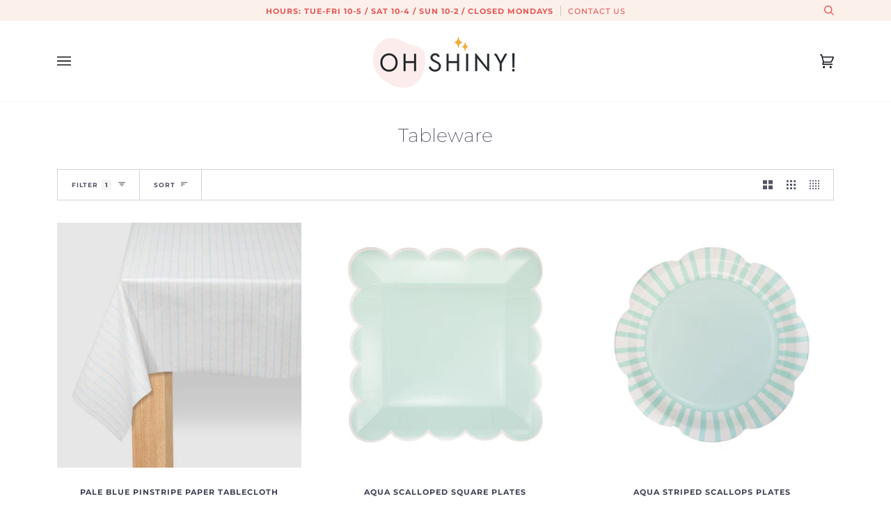

--- FILE ---
content_type: text/html; charset=utf-8
request_url: https://www.ohshiny.co/collections/tableware/blue
body_size: 25778
content:
<!doctype html>
<html class="no-js" lang="en">
<head>
  <!-- Infinite Options Fast Loading Script By ShopPad -->
  <script src="//d1liekpayvooaz.cloudfront.net/apps/customizery/customizery.js?shop=oh-shiny-paper-co.myshopify.com"></script>
  <meta charset="utf-8">
  <meta http-equiv="X-UA-Compatible" content="IE=edge,chrome=1">
  <meta name="viewport" content="width=device-width,initial-scale=1">
  <meta name="theme-color" content="#f69e9d"><link rel="canonical" href="https://www.ohshiny.co/collections/tableware/blue"><!-- ======================= Pipeline Theme V5.1.0 ========================= -->

  <link rel="preconnect" href="https://cdn.shopify.com" crossorigin>
  <link rel="preconnect" href="https://fonts.shopify.com" crossorigin>
  <link rel="preconnect" href="https://monorail-edge.shopifysvc.com" crossorigin>


  <link rel="preload" href="//www.ohshiny.co/cdn/shop/t/38/assets/lazysizes.js?v=111431644619468174291625102561" as="script">
  <link rel="preload" href="//www.ohshiny.co/cdn/shop/t/38/assets/vendor.js?v=137716196904437009191625102558" as="script">
  <link rel="preload" href="//www.ohshiny.co/cdn/shop/t/38/assets/theme.js?v=77856187571631551301644624022" as="script">
  <link rel="preload" href="//www.ohshiny.co/cdn/shop/t/38/assets/theme.css?v=170905539865092599591643262841" as="style"><link rel="shortcut icon" href="//www.ohshiny.co/cdn/shop/files/Screen_Shot_2018-03-09_at_4.59.13_PM_32x32.png?v=1613733614" type="image/png"><!-- Title and description ================================================ -->
  
  <title>
    
    Tableware
 &ndash; Tagged &quot;blue&quot;&ndash; Oh Shiny!

  </title><!-- /snippets/social-meta-tags.liquid --><meta property="og:site_name" content="Oh Shiny!">
<meta property="og:url" content="https://www.ohshiny.co/collections/tableware/blue">
<meta property="og:title" content="Tableware">
<meta property="og:type" content="website">
<meta property="og:description" content="Oh Shiny! is a Pasadena-based modern gift shop bringing you personalized balloons, balloon garlands, and balloon backdrops. Our brick & mortar features a balloon bar, tableware, cards, decorations and gifts. We offer local delivery to Pasadena, SGV, and surrounding areas and scheduled curbside pick up.">


<meta name="twitter:site" content="@">
<meta name="twitter:card" content="summary_large_image">
<meta name="twitter:title" content="Tableware">
<meta name="twitter:description" content="Oh Shiny! is a Pasadena-based modern gift shop bringing you personalized balloons, balloon garlands, and balloon backdrops. Our brick & mortar features a balloon bar, tableware, cards, decorations and gifts. We offer local delivery to Pasadena, SGV, and surrounding areas and scheduled curbside pick up.">
<!-- CSS ================================================================== -->
  
  <link href="//www.ohshiny.co/cdn/shop/t/38/assets/font-settings.css?v=168511118571456300491762388211" rel="stylesheet" type="text/css" media="all" />

  
<style data-shopify>

:root {
/* ================ Product video ================ */

---color_video_bg: #f2f2f2;


/* ================ Color Variables ================ */

/* === Backgrounds ===*/
---color-bg: #ffffff;
---color-bg-accent: #fff6f1;

/* === Text colors ===*/
---color-text-dark: #262a3e;
---color-text: #3c3f51;
---color-text-light: #515565;

/* === Bright color ===*/
---color-primary: #f69e9d;
---color-primary-hover: #fd4b49;
---color-primary-fade: rgba(246, 158, 157, 0.05);
---color-primary-fade-hover: rgba(246, 158, 157, 0.1);---color-primary-opposite: #ffffff;

/* === Secondary/link Color ===*/
---color-secondary: #f69e9d;
---color-secondary-hover: #fd4b49;
---color-secondary-fade: rgba(246, 158, 157, 0.05);
---color-secondary-fade-hover: rgba(246, 158, 157, 0.1);---color-secondary-opposite: #000000;

/* === Shades of grey ===*/
---color-a5:  rgba(38, 42, 62, 0.05);
---color-a10: rgba(38, 42, 62, 0.1);
---color-a20: rgba(38, 42, 62, 0.2);
---color-a35: rgba(38, 42, 62, 0.35);
---color-a50: rgba(38, 42, 62, 0.5);
---color-a80: rgba(38, 42, 62, 0.8);
---color-a90: rgba(38, 42, 62, 0.9);
---color-a95: rgba(38, 42, 62, 0.95);


/* ================ Inverted Color Variables ================ */

---inverse-bg: #fcf0eb;
---inverse-bg-accent: #f6cfc8;

/* === Text colors ===*/
---inverse-text-dark: #373a4c;
---inverse-text: #444656;
---inverse-text-light: #262a3e;

/* === Bright color ===*/
---inverse-primary: #e65655;
---inverse-primary-hover: #e20f0c;
---inverse-primary-fade: rgba(230, 86, 85, 0.05);
---inverse-primary-fade-hover: rgba(230, 86, 85, 0.1);---inverse-primary-opposite: #ffffff;


/* === Second Color ===*/
---inverse-secondary: #f69e9d;
---inverse-secondary-hover: #fd4b49;
---inverse-secondary-fade: rgba(246, 158, 157, 0.05);
---inverse-secondary-fade-hover: rgba(246, 158, 157, 0.1);---inverse-secondary-opposite: #000000;


/* === Shades of grey ===*/
---inverse-a5:  rgba(38, 42, 62, 0.05);
---inverse-a10: rgba(38, 42, 62, 0.1);
---inverse-a20: rgba(38, 42, 62, 0.2);
---inverse-a35: rgba(38, 42, 62, 0.3);
---inverse-a80: rgba(38, 42, 62, 0.8);
---inverse-a90: rgba(38, 42, 62, 0.9);
---inverse-a95: rgba(38, 42, 62, 0.95);


/* === Account Bar ===*/
---color-announcement-bg: #fcf0eb;
---color-announcement-text: #e65655;

/* === Nav and dropdown link background ===*/
---color-nav: #ffffff;
---color-nav-text: #12141a;
---color-nav-border: #f7f7f7;
---color-nav-a10: rgba(18, 20, 26, 0.1);
---color-nav-a50: rgba(18, 20, 26, 0.5);

/* === Site Footer ===*/
---color-footer-bg: #fcf0eb;
---color-footer-text: #262a3e;
---color-footer-a5: rgba(38, 42, 62, 0.05);
---color-footer-a15: rgba(38, 42, 62, 0.15);
---color-footer-a90: rgba(38, 42, 62, 0.9);

/* === Products ===*/
---color-bg-product: #ffffff;


/* === disabled form colors ===*/
---color-disabled-bg: #e9eaec;
---color-disabled-text: #b3b4bb;

---inverse-disabled-bg: #e7dcda;
---inverse-disabled-text: #b1abae;

/* === Gallery padding === */
---gallery-padding: 32px;

/* === Button Radius === */
---button-radius: 3px;


/* ================ Typography ================ */

---font-stack-body: "system_ui", -apple-system, 'Segoe UI', Roboto, 'Helvetica Neue', 'Noto Sans', 'Liberation Sans', Arial, sans-serif, 'Apple Color Emoji', 'Segoe UI Emoji', 'Segoe UI Symbol', 'Noto Color Emoji';
---font-style-body: normal;
---font-weight-body: 400;
---font-weight-body-bold: 700;
---font-adjust-body: 0.95;

---font-stack-heading: Montserrat, sans-serif;
---font-style-heading: normal;
---font-weight-heading: 200;
---font-weight-heading-bold: 400;
---font-adjust-heading: 0.85;

  ---font-heading-space: initial;
  ---font-heading-caps: initial;


---font-stack-accent: Montserrat, sans-serif;
---font-style-accent: normal;
---font-weight-accent: 500;
---font-weight-accent-bold: 700;
---font-adjust-accent: 1.0;

---ico-select: url('//www.ohshiny.co/cdn/shop/t/38/assets/ico-select.svg?v=68758827869519349891710888250');

---url-zoom: url('//www.ohshiny.co/cdn/shop/t/38/assets/cursor-zoom.svg?v=31357557348094520711625175372');
---url-zoom-2x: url('//www.ohshiny.co/cdn/shop/t/38/assets/cursor-zoom-2x.svg?v=114632140860760428071625175372');

}

</style>

  <link href="//www.ohshiny.co/cdn/shop/t/38/assets/theme.css?v=170905539865092599591643262841" rel="stylesheet" type="text/css" media="all" />

  <script>
    document.documentElement.className = document.documentElement.className.replace('no-js', 'js');
    var theme = {
      routes: {
        product_recommendations_url: '/recommendations/products',
        root_url: '/'
      },
      assets: {
        photoswipe: '//www.ohshiny.co/cdn/shop/t/38/assets/photoswipe.js?v=40053551279037104431625102562',
        smoothscroll: '//www.ohshiny.co/cdn/shop/t/38/assets/smoothscroll.js?v=37906625415260927261625102552',
        swatches: '//www.ohshiny.co/cdn/shop/t/38/assets/swatches.json?v=3018878033003485901625102559',
        base: "//www.ohshiny.co/cdn/shop/t/38/assets/"
      },
      strings: {
        swatchesKey: "Color, Colour",     
        addToCart: "Add to Cart",
        soldOut: "Sold Out",
        unavailable: "Unavailable",
        unitPrice: "Unit price",
        unitPriceSeparator: "per",        
        stockout: "All available stock is in cart"
      },
      settings: {
        swatches_enable: false
      },
      info: {
        name: 'pipeline'
      },
      moneyFormat: "${{amount}}",
      version: '5.1.0'
    }
  </script><!-- Theme Javascript ============================================================== -->
  <script src="//www.ohshiny.co/cdn/shop/t/38/assets/lazysizes.js?v=111431644619468174291625102561" async="async"></script>
  <script src="//www.ohshiny.co/cdn/shop/t/38/assets/vendor.js?v=137716196904437009191625102558" defer="defer"></script>
  <script src="//www.ohshiny.co/cdn/shop/t/38/assets/theme.js?v=77856187571631551301644624022" defer="defer"></script>

  <script type="text/javascript">
    if (window.MSInputMethodContext && document.documentMode) {
      var scripts = document.getElementsByTagName('script')[0];
      var polyfill = document.createElement("script");
      polyfill.defer = true;
      polyfill.src = "//www.ohshiny.co/cdn/shop/t/38/assets/ie11.js?v=144489047535103983231625102556";

      scripts.parentNode.insertBefore(polyfill, scripts);
    }
  </script>

  <!-- Shopify app scripts =========================================================== -->
  <script>window.performance && window.performance.mark && window.performance.mark('shopify.content_for_header.start');</script><meta id="shopify-digital-wallet" name="shopify-digital-wallet" content="/13667311/digital_wallets/dialog">
<link rel="alternate" type="application/atom+xml" title="Feed" href="/collections/tableware/blue.atom" />
<link rel="next" href="/collections/tableware/blue?page=2">
<link rel="alternate" type="application/json+oembed" href="https://www.ohshiny.co/collections/tableware/blue.oembed">
<script async="async" src="/checkouts/internal/preloads.js?locale=en-US"></script>
<script id="shopify-features" type="application/json">{"accessToken":"446faf54512ac7601636b321b79754ce","betas":["rich-media-storefront-analytics"],"domain":"www.ohshiny.co","predictiveSearch":true,"shopId":13667311,"locale":"en"}</script>
<script>var Shopify = Shopify || {};
Shopify.shop = "oh-shiny-paper-co.myshopify.com";
Shopify.locale = "en";
Shopify.currency = {"active":"USD","rate":"1.0"};
Shopify.country = "US";
Shopify.theme = {"name":"pipeline july 2024","id":120306270292,"schema_name":"Pipeline","schema_version":"5.1.0","theme_store_id":739,"role":"main"};
Shopify.theme.handle = "null";
Shopify.theme.style = {"id":null,"handle":null};
Shopify.cdnHost = "www.ohshiny.co/cdn";
Shopify.routes = Shopify.routes || {};
Shopify.routes.root = "/";</script>
<script type="module">!function(o){(o.Shopify=o.Shopify||{}).modules=!0}(window);</script>
<script>!function(o){function n(){var o=[];function n(){o.push(Array.prototype.slice.apply(arguments))}return n.q=o,n}var t=o.Shopify=o.Shopify||{};t.loadFeatures=n(),t.autoloadFeatures=n()}(window);</script>
<script id="shop-js-analytics" type="application/json">{"pageType":"collection"}</script>
<script defer="defer" async type="module" src="//www.ohshiny.co/cdn/shopifycloud/shop-js/modules/v2/client.init-shop-cart-sync_Bc8-qrdt.en.esm.js"></script>
<script defer="defer" async type="module" src="//www.ohshiny.co/cdn/shopifycloud/shop-js/modules/v2/chunk.common_CmNk3qlo.esm.js"></script>
<script type="module">
  await import("//www.ohshiny.co/cdn/shopifycloud/shop-js/modules/v2/client.init-shop-cart-sync_Bc8-qrdt.en.esm.js");
await import("//www.ohshiny.co/cdn/shopifycloud/shop-js/modules/v2/chunk.common_CmNk3qlo.esm.js");

  window.Shopify.SignInWithShop?.initShopCartSync?.({"fedCMEnabled":true,"windoidEnabled":true});

</script>
<script>(function() {
  var isLoaded = false;
  function asyncLoad() {
    if (isLoaded) return;
    isLoaded = true;
    var urls = ["\/\/d1liekpayvooaz.cloudfront.net\/apps\/customizery\/customizery.js?shop=oh-shiny-paper-co.myshopify.com"];
    for (var i = 0; i < urls.length; i++) {
      var s = document.createElement('script');
      s.type = 'text/javascript';
      s.async = true;
      s.src = urls[i];
      var x = document.getElementsByTagName('script')[0];
      x.parentNode.insertBefore(s, x);
    }
  };
  if(window.attachEvent) {
    window.attachEvent('onload', asyncLoad);
  } else {
    window.addEventListener('load', asyncLoad, false);
  }
})();</script>
<script id="__st">var __st={"a":13667311,"offset":-28800,"reqid":"08c77836-c004-4951-a39c-637f3f52f058-1762509945","pageurl":"www.ohshiny.co\/collections\/tableware\/blue","u":"28c4977fe710","p":"collection","rtyp":"collection","rid":88659558484};</script>
<script>window.ShopifyPaypalV4VisibilityTracking = true;</script>
<script id="captcha-bootstrap">!function(){'use strict';const t='contact',e='account',n='new_comment',o=[[t,t],['blogs',n],['comments',n],[t,'customer']],c=[[e,'customer_login'],[e,'guest_login'],[e,'recover_customer_password'],[e,'create_customer']],r=t=>t.map((([t,e])=>`form[action*='/${t}']:not([data-nocaptcha='true']) input[name='form_type'][value='${e}']`)).join(','),a=t=>()=>t?[...document.querySelectorAll(t)].map((t=>t.form)):[];function s(){const t=[...o],e=r(t);return a(e)}const i='password',u='form_key',d=['recaptcha-v3-token','g-recaptcha-response','h-captcha-response',i],f=()=>{try{return window.sessionStorage}catch{return}},m='__shopify_v',_=t=>t.elements[u];function p(t,e,n=!1){try{const o=window.sessionStorage,c=JSON.parse(o.getItem(e)),{data:r}=function(t){const{data:e,action:n}=t;return t[m]||n?{data:e,action:n}:{data:t,action:n}}(c);for(const[e,n]of Object.entries(r))t.elements[e]&&(t.elements[e].value=n);n&&o.removeItem(e)}catch(o){console.error('form repopulation failed',{error:o})}}const l='form_type',E='cptcha';function T(t){t.dataset[E]=!0}const w=window,h=w.document,L='Shopify',v='ce_forms',y='captcha';let A=!1;((t,e)=>{const n=(g='f06e6c50-85a8-45c8-87d0-21a2b65856fe',I='https://cdn.shopify.com/shopifycloud/storefront-forms-hcaptcha/ce_storefront_forms_captcha_hcaptcha.v1.5.2.iife.js',D={infoText:'Protected by hCaptcha',privacyText:'Privacy',termsText:'Terms'},(t,e,n)=>{const o=w[L][v],c=o.bindForm;if(c)return c(t,g,e,D).then(n);var r;o.q.push([[t,g,e,D],n]),r=I,A||(h.body.append(Object.assign(h.createElement('script'),{id:'captcha-provider',async:!0,src:r})),A=!0)});var g,I,D;w[L]=w[L]||{},w[L][v]=w[L][v]||{},w[L][v].q=[],w[L][y]=w[L][y]||{},w[L][y].protect=function(t,e){n(t,void 0,e),T(t)},Object.freeze(w[L][y]),function(t,e,n,w,h,L){const[v,y,A,g]=function(t,e,n){const i=e?o:[],u=t?c:[],d=[...i,...u],f=r(d),m=r(i),_=r(d.filter((([t,e])=>n.includes(e))));return[a(f),a(m),a(_),s()]}(w,h,L),I=t=>{const e=t.target;return e instanceof HTMLFormElement?e:e&&e.form},D=t=>v().includes(t);t.addEventListener('submit',(t=>{const e=I(t);if(!e)return;const n=D(e)&&!e.dataset.hcaptchaBound&&!e.dataset.recaptchaBound,o=_(e),c=g().includes(e)&&(!o||!o.value);(n||c)&&t.preventDefault(),c&&!n&&(function(t){try{if(!f())return;!function(t){const e=f();if(!e)return;const n=_(t);if(!n)return;const o=n.value;o&&e.removeItem(o)}(t);const e=Array.from(Array(32),(()=>Math.random().toString(36)[2])).join('');!function(t,e){_(t)||t.append(Object.assign(document.createElement('input'),{type:'hidden',name:u})),t.elements[u].value=e}(t,e),function(t,e){const n=f();if(!n)return;const o=[...t.querySelectorAll(`input[type='${i}']`)].map((({name:t})=>t)),c=[...d,...o],r={};for(const[a,s]of new FormData(t).entries())c.includes(a)||(r[a]=s);n.setItem(e,JSON.stringify({[m]:1,action:t.action,data:r}))}(t,e)}catch(e){console.error('failed to persist form',e)}}(e),e.submit())}));const S=(t,e)=>{t&&!t.dataset[E]&&(n(t,e.some((e=>e===t))),T(t))};for(const o of['focusin','change'])t.addEventListener(o,(t=>{const e=I(t);D(e)&&S(e,y())}));const B=e.get('form_key'),M=e.get(l),P=B&&M;t.addEventListener('DOMContentLoaded',(()=>{const t=y();if(P)for(const e of t)e.elements[l].value===M&&p(e,B);[...new Set([...A(),...v().filter((t=>'true'===t.dataset.shopifyCaptcha))])].forEach((e=>S(e,t)))}))}(h,new URLSearchParams(w.location.search),n,t,e,['guest_login'])})(!0,!0)}();</script>
<script integrity="sha256-52AcMU7V7pcBOXWImdc/TAGTFKeNjmkeM1Pvks/DTgc=" data-source-attribution="shopify.loadfeatures" defer="defer" src="//www.ohshiny.co/cdn/shopifycloud/storefront/assets/storefront/load_feature-81c60534.js" crossorigin="anonymous"></script>
<script data-source-attribution="shopify.dynamic_checkout.dynamic.init">var Shopify=Shopify||{};Shopify.PaymentButton=Shopify.PaymentButton||{isStorefrontPortableWallets:!0,init:function(){window.Shopify.PaymentButton.init=function(){};var t=document.createElement("script");t.src="https://www.ohshiny.co/cdn/shopifycloud/portable-wallets/latest/portable-wallets.en.js",t.type="module",document.head.appendChild(t)}};
</script>
<script data-source-attribution="shopify.dynamic_checkout.buyer_consent">
  function portableWalletsHideBuyerConsent(e){var t=document.getElementById("shopify-buyer-consent"),n=document.getElementById("shopify-subscription-policy-button");t&&n&&(t.classList.add("hidden"),t.setAttribute("aria-hidden","true"),n.removeEventListener("click",e))}function portableWalletsShowBuyerConsent(e){var t=document.getElementById("shopify-buyer-consent"),n=document.getElementById("shopify-subscription-policy-button");t&&n&&(t.classList.remove("hidden"),t.removeAttribute("aria-hidden"),n.addEventListener("click",e))}window.Shopify?.PaymentButton&&(window.Shopify.PaymentButton.hideBuyerConsent=portableWalletsHideBuyerConsent,window.Shopify.PaymentButton.showBuyerConsent=portableWalletsShowBuyerConsent);
</script>
<script data-source-attribution="shopify.dynamic_checkout.cart.bootstrap">document.addEventListener("DOMContentLoaded",(function(){function t(){return document.querySelector("shopify-accelerated-checkout-cart, shopify-accelerated-checkout")}if(t())Shopify.PaymentButton.init();else{new MutationObserver((function(e,n){t()&&(Shopify.PaymentButton.init(),n.disconnect())})).observe(document.body,{childList:!0,subtree:!0})}}));
</script>

<script>window.performance && window.performance.mark && window.performance.mark('shopify.content_for_header.end');</script>
  
<meta name="p:domain_verify" content="2bc159286c5923d7c2cbc5d646f9099d"/>
<script src="https://cdn.shopify.com/extensions/cd17adc6-dafa-46ae-95c6-ea26c4586b2c/pickeasy-61/assets/slots-script-tag.js" type="text/javascript" defer="defer"></script>
<meta property="og:image" content="https://cdn.shopify.com/s/files/1/1366/7311/files/cad_ohs_logo_primary_fullcolor.png?height=628&pad_color=fff&v=1614333032&width=1200" />
<meta property="og:image:secure_url" content="https://cdn.shopify.com/s/files/1/1366/7311/files/cad_ohs_logo_primary_fullcolor.png?height=628&pad_color=fff&v=1614333032&width=1200" />
<meta property="og:image:width" content="1200" />
<meta property="og:image:height" content="628" />
<link href="https://monorail-edge.shopifysvc.com" rel="dns-prefetch">
<script>(function(){if ("sendBeacon" in navigator && "performance" in window) {try {var session_token_from_headers = performance.getEntriesByType('navigation')[0].serverTiming.find(x => x.name == '_s').description;} catch {var session_token_from_headers = undefined;}var session_cookie_matches = document.cookie.match(/_shopify_s=([^;]*)/);var session_token_from_cookie = session_cookie_matches && session_cookie_matches.length === 2 ? session_cookie_matches[1] : "";var session_token = session_token_from_headers || session_token_from_cookie || "";function handle_abandonment_event(e) {var entries = performance.getEntries().filter(function(entry) {return /monorail-edge.shopifysvc.com/.test(entry.name);});if (!window.abandonment_tracked && entries.length === 0) {window.abandonment_tracked = true;var currentMs = Date.now();var navigation_start = performance.timing.navigationStart;var payload = {shop_id: 13667311,url: window.location.href,navigation_start,duration: currentMs - navigation_start,session_token,page_type: "collection"};window.navigator.sendBeacon("https://monorail-edge.shopifysvc.com/v1/produce", JSON.stringify({schema_id: "online_store_buyer_site_abandonment/1.1",payload: payload,metadata: {event_created_at_ms: currentMs,event_sent_at_ms: currentMs}}));}}window.addEventListener('pagehide', handle_abandonment_event);}}());</script>
<script id="web-pixels-manager-setup">(function e(e,d,r,n,o){if(void 0===o&&(o={}),!Boolean(null===(a=null===(i=window.Shopify)||void 0===i?void 0:i.analytics)||void 0===a?void 0:a.replayQueue)){var i,a;window.Shopify=window.Shopify||{};var t=window.Shopify;t.analytics=t.analytics||{};var s=t.analytics;s.replayQueue=[],s.publish=function(e,d,r){return s.replayQueue.push([e,d,r]),!0};try{self.performance.mark("wpm:start")}catch(e){}var l=function(){var e={modern:/Edge?\/(1{2}[4-9]|1[2-9]\d|[2-9]\d{2}|\d{4,})\.\d+(\.\d+|)|Firefox\/(1{2}[4-9]|1[2-9]\d|[2-9]\d{2}|\d{4,})\.\d+(\.\d+|)|Chrom(ium|e)\/(9{2}|\d{3,})\.\d+(\.\d+|)|(Maci|X1{2}).+ Version\/(15\.\d+|(1[6-9]|[2-9]\d|\d{3,})\.\d+)([,.]\d+|)( \(\w+\)|)( Mobile\/\w+|) Safari\/|Chrome.+OPR\/(9{2}|\d{3,})\.\d+\.\d+|(CPU[ +]OS|iPhone[ +]OS|CPU[ +]iPhone|CPU IPhone OS|CPU iPad OS)[ +]+(15[._]\d+|(1[6-9]|[2-9]\d|\d{3,})[._]\d+)([._]\d+|)|Android:?[ /-](13[3-9]|1[4-9]\d|[2-9]\d{2}|\d{4,})(\.\d+|)(\.\d+|)|Android.+Firefox\/(13[5-9]|1[4-9]\d|[2-9]\d{2}|\d{4,})\.\d+(\.\d+|)|Android.+Chrom(ium|e)\/(13[3-9]|1[4-9]\d|[2-9]\d{2}|\d{4,})\.\d+(\.\d+|)|SamsungBrowser\/([2-9]\d|\d{3,})\.\d+/,legacy:/Edge?\/(1[6-9]|[2-9]\d|\d{3,})\.\d+(\.\d+|)|Firefox\/(5[4-9]|[6-9]\d|\d{3,})\.\d+(\.\d+|)|Chrom(ium|e)\/(5[1-9]|[6-9]\d|\d{3,})\.\d+(\.\d+|)([\d.]+$|.*Safari\/(?![\d.]+ Edge\/[\d.]+$))|(Maci|X1{2}).+ Version\/(10\.\d+|(1[1-9]|[2-9]\d|\d{3,})\.\d+)([,.]\d+|)( \(\w+\)|)( Mobile\/\w+|) Safari\/|Chrome.+OPR\/(3[89]|[4-9]\d|\d{3,})\.\d+\.\d+|(CPU[ +]OS|iPhone[ +]OS|CPU[ +]iPhone|CPU IPhone OS|CPU iPad OS)[ +]+(10[._]\d+|(1[1-9]|[2-9]\d|\d{3,})[._]\d+)([._]\d+|)|Android:?[ /-](13[3-9]|1[4-9]\d|[2-9]\d{2}|\d{4,})(\.\d+|)(\.\d+|)|Mobile Safari.+OPR\/([89]\d|\d{3,})\.\d+\.\d+|Android.+Firefox\/(13[5-9]|1[4-9]\d|[2-9]\d{2}|\d{4,})\.\d+(\.\d+|)|Android.+Chrom(ium|e)\/(13[3-9]|1[4-9]\d|[2-9]\d{2}|\d{4,})\.\d+(\.\d+|)|Android.+(UC? ?Browser|UCWEB|U3)[ /]?(15\.([5-9]|\d{2,})|(1[6-9]|[2-9]\d|\d{3,})\.\d+)\.\d+|SamsungBrowser\/(5\.\d+|([6-9]|\d{2,})\.\d+)|Android.+MQ{2}Browser\/(14(\.(9|\d{2,})|)|(1[5-9]|[2-9]\d|\d{3,})(\.\d+|))(\.\d+|)|K[Aa][Ii]OS\/(3\.\d+|([4-9]|\d{2,})\.\d+)(\.\d+|)/},d=e.modern,r=e.legacy,n=navigator.userAgent;return n.match(d)?"modern":n.match(r)?"legacy":"unknown"}(),u="modern"===l?"modern":"legacy",c=(null!=n?n:{modern:"",legacy:""})[u],f=function(e){return[e.baseUrl,"/wpm","/b",e.hashVersion,"modern"===e.buildTarget?"m":"l",".js"].join("")}({baseUrl:d,hashVersion:r,buildTarget:u}),m=function(e){var d=e.version,r=e.bundleTarget,n=e.surface,o=e.pageUrl,i=e.monorailEndpoint;return{emit:function(e){var a=e.status,t=e.errorMsg,s=(new Date).getTime(),l=JSON.stringify({metadata:{event_sent_at_ms:s},events:[{schema_id:"web_pixels_manager_load/3.1",payload:{version:d,bundle_target:r,page_url:o,status:a,surface:n,error_msg:t},metadata:{event_created_at_ms:s}}]});if(!i)return console&&console.warn&&console.warn("[Web Pixels Manager] No Monorail endpoint provided, skipping logging."),!1;try{return self.navigator.sendBeacon.bind(self.navigator)(i,l)}catch(e){}var u=new XMLHttpRequest;try{return u.open("POST",i,!0),u.setRequestHeader("Content-Type","text/plain"),u.send(l),!0}catch(e){return console&&console.warn&&console.warn("[Web Pixels Manager] Got an unhandled error while logging to Monorail."),!1}}}}({version:r,bundleTarget:l,surface:e.surface,pageUrl:self.location.href,monorailEndpoint:e.monorailEndpoint});try{o.browserTarget=l,function(e){var d=e.src,r=e.async,n=void 0===r||r,o=e.onload,i=e.onerror,a=e.sri,t=e.scriptDataAttributes,s=void 0===t?{}:t,l=document.createElement("script"),u=document.querySelector("head"),c=document.querySelector("body");if(l.async=n,l.src=d,a&&(l.integrity=a,l.crossOrigin="anonymous"),s)for(var f in s)if(Object.prototype.hasOwnProperty.call(s,f))try{l.dataset[f]=s[f]}catch(e){}if(o&&l.addEventListener("load",o),i&&l.addEventListener("error",i),u)u.appendChild(l);else{if(!c)throw new Error("Did not find a head or body element to append the script");c.appendChild(l)}}({src:f,async:!0,onload:function(){if(!function(){var e,d;return Boolean(null===(d=null===(e=window.Shopify)||void 0===e?void 0:e.analytics)||void 0===d?void 0:d.initialized)}()){var d=window.webPixelsManager.init(e)||void 0;if(d){var r=window.Shopify.analytics;r.replayQueue.forEach((function(e){var r=e[0],n=e[1],o=e[2];d.publishCustomEvent(r,n,o)})),r.replayQueue=[],r.publish=d.publishCustomEvent,r.visitor=d.visitor,r.initialized=!0}}},onerror:function(){return m.emit({status:"failed",errorMsg:"".concat(f," has failed to load")})},sri:function(e){var d=/^sha384-[A-Za-z0-9+/=]+$/;return"string"==typeof e&&d.test(e)}(c)?c:"",scriptDataAttributes:o}),m.emit({status:"loading"})}catch(e){m.emit({status:"failed",errorMsg:(null==e?void 0:e.message)||"Unknown error"})}}})({shopId: 13667311,storefrontBaseUrl: "https://www.ohshiny.co",extensionsBaseUrl: "https://extensions.shopifycdn.com/cdn/shopifycloud/web-pixels-manager",monorailEndpoint: "https://monorail-edge.shopifysvc.com/unstable/produce_batch",surface: "storefront-renderer",enabledBetaFlags: ["2dca8a86"],webPixelsConfigList: [{"id":"151126300","eventPayloadVersion":"v1","runtimeContext":"LAX","scriptVersion":"1","type":"CUSTOM","privacyPurposes":["ANALYTICS"],"name":"Google Analytics tag (migrated)"},{"id":"shopify-app-pixel","configuration":"{}","eventPayloadVersion":"v1","runtimeContext":"STRICT","scriptVersion":"0450","apiClientId":"shopify-pixel","type":"APP","privacyPurposes":["ANALYTICS","MARKETING"]},{"id":"shopify-custom-pixel","eventPayloadVersion":"v1","runtimeContext":"LAX","scriptVersion":"0450","apiClientId":"shopify-pixel","type":"CUSTOM","privacyPurposes":["ANALYTICS","MARKETING"]}],isMerchantRequest: false,initData: {"shop":{"name":"Oh Shiny!","paymentSettings":{"currencyCode":"USD"},"myshopifyDomain":"oh-shiny-paper-co.myshopify.com","countryCode":"US","storefrontUrl":"https:\/\/www.ohshiny.co"},"customer":null,"cart":null,"checkout":null,"productVariants":[],"purchasingCompany":null},},"https://www.ohshiny.co/cdn","ae1676cfwd2530674p4253c800m34e853cb",{"modern":"","legacy":""},{"shopId":"13667311","storefrontBaseUrl":"https:\/\/www.ohshiny.co","extensionBaseUrl":"https:\/\/extensions.shopifycdn.com\/cdn\/shopifycloud\/web-pixels-manager","surface":"storefront-renderer","enabledBetaFlags":"[\"2dca8a86\"]","isMerchantRequest":"false","hashVersion":"ae1676cfwd2530674p4253c800m34e853cb","publish":"custom","events":"[[\"page_viewed\",{}],[\"collection_viewed\",{\"collection\":{\"id\":\"88659558484\",\"title\":\"Tableware\",\"productVariants\":[{\"price\":{\"amount\":12.0,\"currencyCode\":\"USD\"},\"product\":{\"title\":\"Pale Blue Pinstripe Paper Tablecloth\",\"vendor\":\"Coterie Party Supplies\",\"id\":\"10651612905756\",\"untranslatedTitle\":\"Pale Blue Pinstripe Paper Tablecloth\",\"url\":\"\/products\/pale-blue-pinstripe-paper-tablecloth\",\"type\":\"Table Cover\"},\"id\":\"53287609106716\",\"image\":{\"src\":\"\/\/www.ohshiny.co\/cdn\/shop\/files\/PaleBluePinstripePaperTablecloth.jpg?v=1762300414\"},\"sku\":\"COT006\",\"title\":\"Default Title\",\"untranslatedTitle\":\"Default Title\"},{\"price\":{\"amount\":8.0,\"currencyCode\":\"USD\"},\"product\":{\"title\":\"Aqua Scalloped Square Plates\",\"vendor\":\"My Minds Eye\",\"id\":\"10644210090268\",\"untranslatedTitle\":\"Aqua Scalloped Square Plates\",\"url\":\"\/products\/aqua-scalloped-square-plates\",\"type\":\"Plates\"},\"id\":\"53231187460380\",\"image\":{\"src\":\"\/\/www.ohshiny.co\/cdn\/shop\/files\/AquaScallopedSquare9_Plate.webp?v=1761423530\"},\"sku\":\"ME510\",\"title\":\"Default Title\",\"untranslatedTitle\":\"Default Title\"},{\"price\":{\"amount\":8.0,\"currencyCode\":\"USD\"},\"product\":{\"title\":\"Aqua Striped Scallops Plates\",\"vendor\":\"My Minds Eye\",\"id\":\"10644209959196\",\"untranslatedTitle\":\"Aqua Striped Scallops Plates\",\"url\":\"\/products\/aqua-striped-scallops-plates\",\"type\":\"Plates\"},\"id\":\"53231175074076\",\"image\":{\"src\":\"\/\/www.ohshiny.co\/cdn\/shop\/files\/AquaStripedScallops9_Plate.webp?v=1761423338\"},\"sku\":\"ME509\",\"title\":\"Default Title\",\"untranslatedTitle\":\"Default Title\"},{\"price\":{\"amount\":8.0,\"currencyCode\":\"USD\"},\"product\":{\"title\":\"Aqua Polka Dot Dinner Napkins\",\"vendor\":\"My Minds Eye\",\"id\":\"10644208484636\",\"untranslatedTitle\":\"Aqua Polka Dot Dinner Napkins\",\"url\":\"\/products\/aqua-polka-dot-dinner-napkins\",\"type\":\"Napkins\"},\"id\":\"53231110750492\",\"image\":{\"src\":\"\/\/www.ohshiny.co\/cdn\/shop\/files\/AquaPolkaDotDinnerNapkin.webp?v=1761422472\"},\"sku\":\"ME506\",\"title\":\"Default Title\",\"untranslatedTitle\":\"Default Title\"},{\"price\":{\"amount\":7.0,\"currencyCode\":\"USD\"},\"product\":{\"title\":\"Cornflower Blue Side Plates\",\"vendor\":\"meri meri\",\"id\":\"10145894662428\",\"untranslatedTitle\":\"Cornflower Blue Side Plates\",\"url\":\"\/products\/cornflower-blue-side-plates\",\"type\":\"Plates\"},\"id\":\"51770863124764\",\"image\":{\"src\":\"\/\/www.ohshiny.co\/cdn\/shop\/files\/CornflowerBlueSidePlates.png?v=1746036669\"},\"sku\":\"MM791\",\"title\":\"Default Title\",\"untranslatedTitle\":\"Default Title\"},{\"price\":{\"amount\":16.0,\"currencyCode\":\"USD\"},\"product\":{\"title\":\"Pale Blue Stripe Paper Tablecloth\",\"vendor\":\"meri meri\",\"id\":\"9107375063324\",\"untranslatedTitle\":\"Pale Blue Stripe Paper Tablecloth\",\"url\":\"\/products\/pale-blue-stripe-paper-tablecloth-1\",\"type\":\"Table Cover\"},\"id\":\"48042419388700\",\"image\":{\"src\":\"\/\/www.ohshiny.co\/cdn\/shop\/files\/PaleBlueStripeTablecloth.png?v=1710370256\"},\"sku\":\"MM701\",\"title\":\"Default Title\",\"untranslatedTitle\":\"Default Title\"},{\"price\":{\"amount\":7.0,\"currencyCode\":\"USD\"},\"product\":{\"title\":\"Summer Sky Blue Side Plates\",\"vendor\":\"meri meri\",\"id\":\"8993282359580\",\"untranslatedTitle\":\"Summer Sky Blue Side Plates\",\"url\":\"\/products\/summer-sky-blue-side-plates\",\"type\":\"Plates\"},\"id\":\"47715273244956\",\"image\":{\"src\":\"\/\/www.ohshiny.co\/cdn\/shop\/files\/SummerSkyBlueSidePlates.png?v=1706817760\"},\"sku\":\"MM686\",\"title\":\"Default Title\",\"untranslatedTitle\":\"Default Title\"},{\"price\":{\"amount\":6.5,\"currencyCode\":\"USD\"},\"product\":{\"title\":\"Sky Blue Small Napkins\",\"vendor\":\"meri meri\",\"id\":\"8989558505756\",\"untranslatedTitle\":\"Sky Blue Small Napkins\",\"url\":\"\/products\/sky-blue-small-napkins\",\"type\":\"Napkins\"},\"id\":\"47701104099612\",\"image\":{\"src\":\"\/\/www.ohshiny.co\/cdn\/shop\/files\/SkyBlyeSmallNapkins.png?v=1707087846\"},\"sku\":\"MM664\",\"title\":\"Default Title\",\"untranslatedTitle\":\"Default Title\"},{\"price\":{\"amount\":7.0,\"currencyCode\":\"USD\"},\"product\":{\"title\":\"Bright Blue Tumbler Cups\",\"vendor\":\"meri meri\",\"id\":\"8076057280796\",\"untranslatedTitle\":\"Bright Blue Tumbler Cups\",\"url\":\"\/products\/bright-blue-tumbler-cups\",\"type\":\"Cups\"},\"id\":\"44346233848092\",\"image\":{\"src\":\"\/\/www.ohshiny.co\/cdn\/shop\/products\/BrightBlueTumblerCups.png?v=1673481762\"},\"sku\":\"MM576\",\"title\":\"Default Title\",\"untranslatedTitle\":\"Default Title\"},{\"price\":{\"amount\":12.0,\"currencyCode\":\"USD\"},\"product\":{\"title\":\"Holographic Shark Platters\",\"vendor\":\"meri meri\",\"id\":\"8074200973596\",\"untranslatedTitle\":\"Holographic Shark Platters\",\"url\":\"\/products\/holographic-shark-platters\",\"type\":\"Plates\"},\"id\":\"44340598800668\",\"image\":{\"src\":\"\/\/www.ohshiny.co\/cdn\/shop\/products\/HolographicSharkPlatters.png?v=1673396973\"},\"sku\":\"MM564\",\"title\":\"Default Title\",\"untranslatedTitle\":\"Default Title\"},{\"price\":{\"amount\":7.0,\"currencyCode\":\"USD\"},\"product\":{\"title\":\"Pool Napkins\",\"vendor\":\"Oh Happy Day\",\"id\":\"6726653968468\",\"untranslatedTitle\":\"Pool Napkins\",\"url\":\"\/products\/pool-napkins\",\"type\":\"Napkins\"},\"id\":\"39691233165396\",\"image\":{\"src\":\"\/\/www.ohshiny.co\/cdn\/shop\/products\/poolnapkinohd.webp?v=1655318807\"},\"sku\":\"OHD053\",\"title\":\"Default Title\",\"untranslatedTitle\":\"Default Title\"},{\"price\":{\"amount\":5.5,\"currencyCode\":\"USD\"},\"product\":{\"title\":\"Navy with Gold Stripe Lunch Napkins\",\"vendor\":\"Luxe Party\",\"id\":\"6696874508372\",\"untranslatedTitle\":\"Navy with Gold Stripe Lunch Napkins\",\"url\":\"\/products\/navy-with-gold-stripe-lunch-napkins\",\"type\":\"Napkins\"},\"id\":\"39595141202004\",\"image\":{\"src\":\"\/\/www.ohshiny.co\/cdn\/shop\/products\/navywithgoldstripelunchnapkin.png?v=1645230991\"},\"sku\":\"LP017\",\"title\":\"Default Title\",\"untranslatedTitle\":\"Default Title\"},{\"price\":{\"amount\":8.0,\"currencyCode\":\"USD\"},\"product\":{\"title\":\"Blue Splash Lunch Paper Napkins\",\"vendor\":\"harlow and grey\",\"id\":\"6693062082644\",\"untranslatedTitle\":\"Blue Splash Lunch Paper Napkins\",\"url\":\"\/products\/blue-splash-lunch-paper-napkins\",\"type\":\"Napkins\"},\"id\":\"39584815054932\",\"image\":{\"src\":\"\/\/www.ohshiny.co\/cdn\/shop\/products\/Malibu_LN_WEB.jpg?v=1644105943\"},\"sku\":\"HG042\",\"title\":\"Default Title\",\"untranslatedTitle\":\"Default Title\"},{\"price\":{\"amount\":9.5,\"currencyCode\":\"USD\"},\"product\":{\"title\":\"Blue Watercolor Large Plates\",\"vendor\":\"harlow and grey\",\"id\":\"6693060477012\",\"untranslatedTitle\":\"Blue Watercolor Large Plates\",\"url\":\"\/products\/blue-watercolor-large-plates\",\"type\":\"Plates\"},\"id\":\"39584812040276\",\"image\":{\"src\":\"\/\/www.ohshiny.co\/cdn\/shop\/products\/Malibu_LP_WEB.jpg?v=1644105782\"},\"sku\":\"HG041\",\"title\":\"Default Title\",\"untranslatedTitle\":\"Default Title\"},{\"price\":{\"amount\":8.0,\"currencyCode\":\"USD\"},\"product\":{\"title\":\"Blue Watercolor Small Plates\",\"vendor\":\"harlow and grey\",\"id\":\"6693059657812\",\"untranslatedTitle\":\"Blue Watercolor Small Plates\",\"url\":\"\/products\/blue-watercolor-small-plates\",\"type\":\"Plates\"},\"id\":\"39584810729556\",\"image\":{\"src\":\"\/\/www.ohshiny.co\/cdn\/shop\/products\/Malibu_SP_NEW_1.jpg?v=1644104956\"},\"sku\":\"HG040\",\"title\":\"Default Title\",\"untranslatedTitle\":\"Default Title\"},{\"price\":{\"amount\":8.0,\"currencyCode\":\"USD\"},\"product\":{\"title\":\"Butterfly Flutter Large Napkins\",\"vendor\":\"Daydream Society\",\"id\":\"6614732963924\",\"untranslatedTitle\":\"Butterfly Flutter Large Napkins\",\"url\":\"\/products\/butterfly-flutter-large-napkins\",\"type\":\"Napkins\"},\"id\":\"39409148002388\",\"image\":{\"src\":\"\/\/www.ohshiny.co\/cdn\/shop\/products\/ButterflyFlutterLargeNapkins.jpg?v=1626293296\"},\"sku\":\"JC010\",\"title\":\"Default Title\",\"untranslatedTitle\":\"Default Title\"},{\"price\":{\"amount\":10.0,\"currencyCode\":\"USD\"},\"product\":{\"title\":\"Butterfly Flutter Large Plates\",\"vendor\":\"Daydream Society\",\"id\":\"6614731882580\",\"untranslatedTitle\":\"Butterfly Flutter Large Plates\",\"url\":\"\/products\/butterfly-flutter-large-plates\",\"type\":\"Plates\"},\"id\":\"39409145708628\",\"image\":{\"src\":\"\/\/www.ohshiny.co\/cdn\/shop\/products\/ButterflyFlutterLargePlates.jpg?v=1626215554\"},\"sku\":\"JC009\",\"title\":\"Default Title\",\"untranslatedTitle\":\"Default Title\"},{\"price\":{\"amount\":6.5,\"currencyCode\":\"USD\"},\"product\":{\"title\":\"Superhero Small Plates\",\"vendor\":\"Daydream Society\",\"id\":\"6614730735700\",\"untranslatedTitle\":\"Superhero Small Plates\",\"url\":\"\/products\/superhero-small-plates\",\"type\":\"Plates\"},\"id\":\"39409140138068\",\"image\":{\"src\":\"\/\/www.ohshiny.co\/cdn\/shop\/products\/superherosmallplates.jpg?v=1626215197\"},\"sku\":\"JC008\",\"title\":\"Default Title\",\"untranslatedTitle\":\"Default Title\"},{\"price\":{\"amount\":7.5,\"currencyCode\":\"USD\"},\"product\":{\"title\":\"Superhero Large Napkins\",\"vendor\":\"Daydream Society\",\"id\":\"6614729392212\",\"untranslatedTitle\":\"Superhero Large Napkins\",\"url\":\"\/products\/superhero-large-napkins\",\"type\":\"Napkins\"},\"id\":\"39409135812692\",\"image\":{\"src\":\"\/\/www.ohshiny.co\/cdn\/shop\/products\/superherolargenapkins.jpg?v=1626292901\"},\"sku\":\"JC007\",\"title\":\"Default Title\",\"untranslatedTitle\":\"Default Title\"},{\"price\":{\"amount\":6.0,\"currencyCode\":\"USD\"},\"product\":{\"title\":\"Navy Iridescent Birthday Cups\",\"vendor\":\"Ginger Ray\",\"id\":\"6535213285460\",\"untranslatedTitle\":\"Navy Iridescent Birthday Cups\",\"url\":\"\/products\/iridescent-foiled-happy-birthday-cups\",\"type\":\"Cups\"},\"id\":\"39245839499348\",\"image\":{\"src\":\"\/\/www.ohshiny.co\/cdn\/shop\/products\/IridescentFoiledHappyBirthdayCups.jpg?v=1614130425\"},\"sku\":\"GR053\",\"title\":\"Default Title\",\"untranslatedTitle\":\"Default Title\"},{\"price\":{\"amount\":7.5,\"currencyCode\":\"USD\"},\"product\":{\"title\":\"Navy Iridescent Birthday Plates\",\"vendor\":\"Ginger Ray\",\"id\":\"6535208665172\",\"untranslatedTitle\":\"Navy Iridescent Birthday Plates\",\"url\":\"\/products\/iridescent-foiled-happy-birthday-plates\",\"type\":\"Plates\"},\"id\":\"39245834518612\",\"image\":{\"src\":\"\/\/www.ohshiny.co\/cdn\/shop\/products\/IridescentFoiledHappyBirthdayPlates.jpg?v=1614129883\"},\"sku\":\"GR054\",\"title\":\"Default Title\",\"untranslatedTitle\":\"Default Title\"},{\"price\":{\"amount\":7.0,\"currencyCode\":\"USD\"},\"product\":{\"title\":\"Navy Iridescent Birthday Napkins\",\"vendor\":\"Ginger Ray\",\"id\":\"6535199981652\",\"untranslatedTitle\":\"Navy Iridescent Birthday Napkins\",\"url\":\"\/products\/iridescent-foiled-birthday-napkins\",\"type\":\"Napkins\"},\"id\":\"39245824032852\",\"image\":{\"src\":\"\/\/www.ohshiny.co\/cdn\/shop\/products\/IridescentFoiledBirthdayNapkins.jpg?v=1614128833\"},\"sku\":\"GR052\",\"title\":\"Default Title\",\"untranslatedTitle\":\"Default Title\"},{\"price\":{\"amount\":7.0,\"currencyCode\":\"USD\"},\"product\":{\"title\":\"Baby Blue Star Plates\",\"vendor\":\"My Minds Eye\",\"id\":\"4842205904980\",\"untranslatedTitle\":\"Baby Blue Star Plates\",\"url\":\"\/products\/baby-blue-star-plates\",\"type\":\"Plates\"},\"id\":\"33026014117972\",\"image\":{\"src\":\"\/\/www.ohshiny.co\/cdn\/shop\/products\/bluestarplates.jpg?v=1611985028\"},\"sku\":\"ME142\",\"title\":\"Default Title\",\"untranslatedTitle\":\"Default Title\"},{\"price\":{\"amount\":7.0,\"currencyCode\":\"USD\"},\"product\":{\"title\":\"Baby Blue Fringed Cocktail Napkins\",\"vendor\":\"My Minds Eye\",\"id\":\"4841793650772\",\"untranslatedTitle\":\"Baby Blue Fringed Cocktail Napkins\",\"url\":\"\/products\/baby-blue-fringed-cocktail-napkins\",\"type\":\"Napkins\"},\"id\":\"33025055195220\",\"image\":{\"src\":\"\/\/www.ohshiny.co\/cdn\/shop\/products\/BABYBLUEFRINGECOCKTAILNAPKINS.jpg?v=1626293000\"},\"sku\":\"ME140\",\"title\":\"Default Title\",\"untranslatedTitle\":\"Default Title\"}]}}]]"});</script><script>
  window.ShopifyAnalytics = window.ShopifyAnalytics || {};
  window.ShopifyAnalytics.meta = window.ShopifyAnalytics.meta || {};
  window.ShopifyAnalytics.meta.currency = 'USD';
  var meta = {"products":[{"id":10651612905756,"gid":"gid:\/\/shopify\/Product\/10651612905756","vendor":"Coterie Party Supplies","type":"Table Cover","variants":[{"id":53287609106716,"price":1200,"name":"Pale Blue Pinstripe Paper Tablecloth","public_title":null,"sku":"COT006"}],"remote":false},{"id":10644210090268,"gid":"gid:\/\/shopify\/Product\/10644210090268","vendor":"My Minds Eye","type":"Plates","variants":[{"id":53231187460380,"price":800,"name":"Aqua Scalloped Square Plates","public_title":null,"sku":"ME510"}],"remote":false},{"id":10644209959196,"gid":"gid:\/\/shopify\/Product\/10644209959196","vendor":"My Minds Eye","type":"Plates","variants":[{"id":53231175074076,"price":800,"name":"Aqua Striped Scallops Plates","public_title":null,"sku":"ME509"}],"remote":false},{"id":10644208484636,"gid":"gid:\/\/shopify\/Product\/10644208484636","vendor":"My Minds Eye","type":"Napkins","variants":[{"id":53231110750492,"price":800,"name":"Aqua Polka Dot Dinner Napkins","public_title":null,"sku":"ME506"}],"remote":false},{"id":10145894662428,"gid":"gid:\/\/shopify\/Product\/10145894662428","vendor":"meri meri","type":"Plates","variants":[{"id":51770863124764,"price":700,"name":"Cornflower Blue Side Plates","public_title":null,"sku":"MM791"}],"remote":false},{"id":9107375063324,"gid":"gid:\/\/shopify\/Product\/9107375063324","vendor":"meri meri","type":"Table Cover","variants":[{"id":48042419388700,"price":1600,"name":"Pale Blue Stripe Paper Tablecloth","public_title":null,"sku":"MM701"}],"remote":false},{"id":8993282359580,"gid":"gid:\/\/shopify\/Product\/8993282359580","vendor":"meri meri","type":"Plates","variants":[{"id":47715273244956,"price":700,"name":"Summer Sky Blue Side Plates","public_title":null,"sku":"MM686"}],"remote":false},{"id":8989558505756,"gid":"gid:\/\/shopify\/Product\/8989558505756","vendor":"meri meri","type":"Napkins","variants":[{"id":47701104099612,"price":650,"name":"Sky Blue Small Napkins","public_title":null,"sku":"MM664"}],"remote":false},{"id":8076057280796,"gid":"gid:\/\/shopify\/Product\/8076057280796","vendor":"meri meri","type":"Cups","variants":[{"id":44346233848092,"price":700,"name":"Bright Blue Tumbler Cups","public_title":null,"sku":"MM576"}],"remote":false},{"id":8074200973596,"gid":"gid:\/\/shopify\/Product\/8074200973596","vendor":"meri meri","type":"Plates","variants":[{"id":44340598800668,"price":1200,"name":"Holographic Shark Platters","public_title":null,"sku":"MM564"}],"remote":false},{"id":6726653968468,"gid":"gid:\/\/shopify\/Product\/6726653968468","vendor":"Oh Happy Day","type":"Napkins","variants":[{"id":39691233165396,"price":700,"name":"Pool Napkins","public_title":null,"sku":"OHD053"}],"remote":false},{"id":6696874508372,"gid":"gid:\/\/shopify\/Product\/6696874508372","vendor":"Luxe Party","type":"Napkins","variants":[{"id":39595141202004,"price":550,"name":"Navy with Gold Stripe Lunch Napkins","public_title":null,"sku":"LP017"}],"remote":false},{"id":6693062082644,"gid":"gid:\/\/shopify\/Product\/6693062082644","vendor":"harlow and grey","type":"Napkins","variants":[{"id":39584815054932,"price":800,"name":"Blue Splash Lunch Paper Napkins","public_title":null,"sku":"HG042"}],"remote":false},{"id":6693060477012,"gid":"gid:\/\/shopify\/Product\/6693060477012","vendor":"harlow and grey","type":"Plates","variants":[{"id":39584812040276,"price":950,"name":"Blue Watercolor Large Plates","public_title":null,"sku":"HG041"}],"remote":false},{"id":6693059657812,"gid":"gid:\/\/shopify\/Product\/6693059657812","vendor":"harlow and grey","type":"Plates","variants":[{"id":39584810729556,"price":800,"name":"Blue Watercolor Small Plates","public_title":null,"sku":"HG040"}],"remote":false},{"id":6614732963924,"gid":"gid:\/\/shopify\/Product\/6614732963924","vendor":"Daydream Society","type":"Napkins","variants":[{"id":39409148002388,"price":800,"name":"Butterfly Flutter Large Napkins","public_title":null,"sku":"JC010"}],"remote":false},{"id":6614731882580,"gid":"gid:\/\/shopify\/Product\/6614731882580","vendor":"Daydream Society","type":"Plates","variants":[{"id":39409145708628,"price":1000,"name":"Butterfly Flutter Large Plates","public_title":null,"sku":"JC009"}],"remote":false},{"id":6614730735700,"gid":"gid:\/\/shopify\/Product\/6614730735700","vendor":"Daydream Society","type":"Plates","variants":[{"id":39409140138068,"price":650,"name":"Superhero Small Plates","public_title":null,"sku":"JC008"}],"remote":false},{"id":6614729392212,"gid":"gid:\/\/shopify\/Product\/6614729392212","vendor":"Daydream Society","type":"Napkins","variants":[{"id":39409135812692,"price":750,"name":"Superhero Large Napkins","public_title":null,"sku":"JC007"}],"remote":false},{"id":6535213285460,"gid":"gid:\/\/shopify\/Product\/6535213285460","vendor":"Ginger Ray","type":"Cups","variants":[{"id":39245839499348,"price":600,"name":"Navy Iridescent Birthday Cups","public_title":null,"sku":"GR053"}],"remote":false},{"id":6535208665172,"gid":"gid:\/\/shopify\/Product\/6535208665172","vendor":"Ginger Ray","type":"Plates","variants":[{"id":39245834518612,"price":750,"name":"Navy Iridescent Birthday Plates","public_title":null,"sku":"GR054"}],"remote":false},{"id":6535199981652,"gid":"gid:\/\/shopify\/Product\/6535199981652","vendor":"Ginger Ray","type":"Napkins","variants":[{"id":39245824032852,"price":700,"name":"Navy Iridescent Birthday Napkins","public_title":null,"sku":"GR052"}],"remote":false},{"id":4842205904980,"gid":"gid:\/\/shopify\/Product\/4842205904980","vendor":"My Minds Eye","type":"Plates","variants":[{"id":33026014117972,"price":700,"name":"Baby Blue Star Plates","public_title":null,"sku":"ME142"}],"remote":false},{"id":4841793650772,"gid":"gid:\/\/shopify\/Product\/4841793650772","vendor":"My Minds Eye","type":"Napkins","variants":[{"id":33025055195220,"price":700,"name":"Baby Blue Fringed Cocktail Napkins","public_title":null,"sku":"ME140"}],"remote":false}],"page":{"pageType":"collection","resourceType":"collection","resourceId":88659558484}};
  for (var attr in meta) {
    window.ShopifyAnalytics.meta[attr] = meta[attr];
  }
</script>
<script class="analytics">
  (function () {
    var customDocumentWrite = function(content) {
      var jquery = null;

      if (window.jQuery) {
        jquery = window.jQuery;
      } else if (window.Checkout && window.Checkout.$) {
        jquery = window.Checkout.$;
      }

      if (jquery) {
        jquery('body').append(content);
      }
    };

    var hasLoggedConversion = function(token) {
      if (token) {
        return document.cookie.indexOf('loggedConversion=' + token) !== -1;
      }
      return false;
    }

    var setCookieIfConversion = function(token) {
      if (token) {
        var twoMonthsFromNow = new Date(Date.now());
        twoMonthsFromNow.setMonth(twoMonthsFromNow.getMonth() + 2);

        document.cookie = 'loggedConversion=' + token + '; expires=' + twoMonthsFromNow;
      }
    }

    var trekkie = window.ShopifyAnalytics.lib = window.trekkie = window.trekkie || [];
    if (trekkie.integrations) {
      return;
    }
    trekkie.methods = [
      'identify',
      'page',
      'ready',
      'track',
      'trackForm',
      'trackLink'
    ];
    trekkie.factory = function(method) {
      return function() {
        var args = Array.prototype.slice.call(arguments);
        args.unshift(method);
        trekkie.push(args);
        return trekkie;
      };
    };
    for (var i = 0; i < trekkie.methods.length; i++) {
      var key = trekkie.methods[i];
      trekkie[key] = trekkie.factory(key);
    }
    trekkie.load = function(config) {
      trekkie.config = config || {};
      trekkie.config.initialDocumentCookie = document.cookie;
      var first = document.getElementsByTagName('script')[0];
      var script = document.createElement('script');
      script.type = 'text/javascript';
      script.onerror = function(e) {
        var scriptFallback = document.createElement('script');
        scriptFallback.type = 'text/javascript';
        scriptFallback.onerror = function(error) {
                var Monorail = {
      produce: function produce(monorailDomain, schemaId, payload) {
        var currentMs = new Date().getTime();
        var event = {
          schema_id: schemaId,
          payload: payload,
          metadata: {
            event_created_at_ms: currentMs,
            event_sent_at_ms: currentMs
          }
        };
        return Monorail.sendRequest("https://" + monorailDomain + "/v1/produce", JSON.stringify(event));
      },
      sendRequest: function sendRequest(endpointUrl, payload) {
        // Try the sendBeacon API
        if (window && window.navigator && typeof window.navigator.sendBeacon === 'function' && typeof window.Blob === 'function' && !Monorail.isIos12()) {
          var blobData = new window.Blob([payload], {
            type: 'text/plain'
          });

          if (window.navigator.sendBeacon(endpointUrl, blobData)) {
            return true;
          } // sendBeacon was not successful

        } // XHR beacon

        var xhr = new XMLHttpRequest();

        try {
          xhr.open('POST', endpointUrl);
          xhr.setRequestHeader('Content-Type', 'text/plain');
          xhr.send(payload);
        } catch (e) {
          console.log(e);
        }

        return false;
      },
      isIos12: function isIos12() {
        return window.navigator.userAgent.lastIndexOf('iPhone; CPU iPhone OS 12_') !== -1 || window.navigator.userAgent.lastIndexOf('iPad; CPU OS 12_') !== -1;
      }
    };
    Monorail.produce('monorail-edge.shopifysvc.com',
      'trekkie_storefront_load_errors/1.1',
      {shop_id: 13667311,
      theme_id: 120306270292,
      app_name: "storefront",
      context_url: window.location.href,
      source_url: "//www.ohshiny.co/cdn/s/trekkie.storefront.5ad93876886aa0a32f5bade9f25632a26c6f183a.min.js"});

        };
        scriptFallback.async = true;
        scriptFallback.src = '//www.ohshiny.co/cdn/s/trekkie.storefront.5ad93876886aa0a32f5bade9f25632a26c6f183a.min.js';
        first.parentNode.insertBefore(scriptFallback, first);
      };
      script.async = true;
      script.src = '//www.ohshiny.co/cdn/s/trekkie.storefront.5ad93876886aa0a32f5bade9f25632a26c6f183a.min.js';
      first.parentNode.insertBefore(script, first);
    };
    trekkie.load(
      {"Trekkie":{"appName":"storefront","development":false,"defaultAttributes":{"shopId":13667311,"isMerchantRequest":null,"themeId":120306270292,"themeCityHash":"9597025570174228707","contentLanguage":"en","currency":"USD","eventMetadataId":"774dfe5e-5684-4c27-8413-7cf4bebf2eb8"},"isServerSideCookieWritingEnabled":true,"monorailRegion":"shop_domain","enabledBetaFlags":["f0df213a"]},"Session Attribution":{},"S2S":{"facebookCapiEnabled":false,"source":"trekkie-storefront-renderer","apiClientId":580111}}
    );

    var loaded = false;
    trekkie.ready(function() {
      if (loaded) return;
      loaded = true;

      window.ShopifyAnalytics.lib = window.trekkie;

      var originalDocumentWrite = document.write;
      document.write = customDocumentWrite;
      try { window.ShopifyAnalytics.merchantGoogleAnalytics.call(this); } catch(error) {};
      document.write = originalDocumentWrite;

      window.ShopifyAnalytics.lib.page(null,{"pageType":"collection","resourceType":"collection","resourceId":88659558484,"shopifyEmitted":true});

      var match = window.location.pathname.match(/checkouts\/(.+)\/(thank_you|post_purchase)/)
      var token = match? match[1]: undefined;
      if (!hasLoggedConversion(token)) {
        setCookieIfConversion(token);
        window.ShopifyAnalytics.lib.track("Viewed Product Category",{"currency":"USD","category":"Collection: tableware","collectionName":"tableware","collectionId":88659558484,"nonInteraction":true},undefined,undefined,{"shopifyEmitted":true});
      }
    });


        var eventsListenerScript = document.createElement('script');
        eventsListenerScript.async = true;
        eventsListenerScript.src = "//www.ohshiny.co/cdn/shopifycloud/storefront/assets/shop_events_listener-3da45d37.js";
        document.getElementsByTagName('head')[0].appendChild(eventsListenerScript);

})();</script>
  <script>
  if (!window.ga || (window.ga && typeof window.ga !== 'function')) {
    window.ga = function ga() {
      (window.ga.q = window.ga.q || []).push(arguments);
      if (window.Shopify && window.Shopify.analytics && typeof window.Shopify.analytics.publish === 'function') {
        window.Shopify.analytics.publish("ga_stub_called", {}, {sendTo: "google_osp_migration"});
      }
      console.error("Shopify's Google Analytics stub called with:", Array.from(arguments), "\nSee https://help.shopify.com/manual/promoting-marketing/pixels/pixel-migration#google for more information.");
    };
    if (window.Shopify && window.Shopify.analytics && typeof window.Shopify.analytics.publish === 'function') {
      window.Shopify.analytics.publish("ga_stub_initialized", {}, {sendTo: "google_osp_migration"});
    }
  }
</script>
<script
  defer
  src="https://www.ohshiny.co/cdn/shopifycloud/perf-kit/shopify-perf-kit-2.1.2.min.js"
  data-application="storefront-renderer"
  data-shop-id="13667311"
  data-render-region="gcp-us-central1"
  data-page-type="collection"
  data-theme-instance-id="120306270292"
  data-theme-name="Pipeline"
  data-theme-version="5.1.0"
  data-monorail-region="shop_domain"
  data-resource-timing-sampling-rate="10"
  data-shs="true"
  data-shs-beacon="true"
  data-shs-export-with-fetch="true"
  data-shs-logs-sample-rate="1"
></script>
</head>

<body id="tableware" class="template-collection" data-animations="false">
<div id="shopify-section-alpaca" class="shopify-section"><div style="display:none" data-alpaca-version="1655162435034"></div><script type="text/javascript"> var alpacaIsEnabled = false;
</script><style> /*  */ .__alpaca *, .__alpaca p, .__alpaca__announcement_bar { /*  */ } .__alpaca h1, .__alpaca h2, .__alpaca h3, .__alpaca h4, .__alpaca h5, .__alpaca h6, .__alpaca__cell__label, .__alpaca__cell__label[for] { /*  */ } .__alpaca__btn, .__alpaca__btn--text-only, .__alpaca__btn span, .__alpaca__btn--text-only span { /*  */ }
</style> 


</div>


  <a class="in-page-link visually-hidden skip-link" href="#MainContent">Skip to content</a>

  <div id="shopify-section-announcement" class="shopify-section">
  <div class="announcement__wrapper"
    data-announcement-wrapper
    data-section-id="announcement"
    data-section-type="announcement">
    <div class="wrapper">
      <div class="announcement__bar"><div class="announcement__left"></div><div data-ticker-frame class="announcement__message">
            <div data-ticker-scale class="ticker--unloaded announcement__scale">
              <div data-ticker-text class="announcement__text">
              
                <a href="https://www.ohshiny.co/pages/contact-us">
                <span class="announcement__main">HOURS: TUE-FRI 10-5 / SAT 10-4 / SUN 10-2 / CLOSED MONDAYS</span><span class="announcement__divider"></span><span class="announcement__more">contact us</span>
                </a>
              
              </div>
            </div>
          </div><a class="announcement__right" href="/search" data-popdown-toggle="search-popdown">
            <svg aria-hidden="true" focusable="false" role="presentation" class="icon icon-search" viewBox="0 0 16 16"><path d="M16 14.864L14.863 16l-4.24-4.241a6.406 6.406 0 01-4.048 1.392 6.61 6.61 0 01-4.65-1.925A6.493 6.493 0 01.5 9.098 6.51 6.51 0 010 6.575a6.536 6.536 0 011.922-4.652A6.62 6.62 0 014.062.5 6.52 6.52 0 016.575 0 6.5 6.5 0 019.1.5c.8.332 1.51.806 2.129 1.423a6.454 6.454 0 011.436 2.13 6.54 6.54 0 01.498 2.522c0 1.503-.468 2.853-1.4 4.048L16 14.864zM3.053 10.091c.973.972 2.147 1.461 3.522 1.461 1.378 0 2.551-.489 3.525-1.461.968-.967 1.45-2.138 1.45-3.514 0-1.37-.482-2.545-1.45-3.524-.981-.968-2.154-1.45-3.525-1.45-1.376 0-2.547.483-3.513 1.45-.973.973-1.46 2.146-1.46 3.523 0 1.375.483 2.548 1.45 3.515z"/></svg>
            <span class="visually-hidden">Search</span>
          </a>
        </div>
    </div>
  </div>



</div>
  <div id="shopify-section-header" class="shopify-section"><style> 
  :root { 
    ---color-nav-text-transparent: #262a3e; 
    --menu-height: calc(115px);
  } 
</style>













<div class="header__wrapper"
  data-header-wrapper
  data-header-transparent="false"
  data-header-sticky="static"
  data-header-style="menu_center"
  data-section-id="header"
  data-section-type="header">

  <header class="theme__header" role="banner" data-header-height>
    <div class="wrapper">
      <div class="header__mobile">
        
    <div class="header__mobile__left">
      <button class="header__mobile__button"      
        data-drawer-toggle="hamburger"
        aria-label="Open menu" 
        aria-haspopup="true" 
        aria-expanded="false" 
        aria-controls="header-menu">
        <svg aria-hidden="true" focusable="false" role="presentation" class="icon icon-nav" viewBox="0 0 25 25"><path d="M0 4.062h25v2H0zm0 7h25v2H0zm0 7h25v2H0z"/></svg>
      </button>
    </div>
    
<div class="header__logo header__logo--image">
    <a class="header__logo__link" 
        href="/"
        style="width: 220px;">
      
<img data-src="//www.ohshiny.co/cdn/shop/files/cad_ohs_logo_primary_fullcolor_black_{width}x.png?v=1614333033"
              class="lazyload logo__img logo__img--color"
              data-widths="[110, 160, 220, 320, 480, 540, 720, 900]"
              data-sizes="auto"
              data-aspectratio="2.568345323741007"
              alt="Oh Shiny!">
      
      
    </a>
  </div>

    <div class="header__mobile__right">
      <a class="header__mobile__button"
        href="/cart">
        <svg aria-hidden="true" focusable="false" role="presentation" class="icon icon-cart" viewBox="0 0 25 25"><path d="M5.058 23a2 2 0 104.001-.001A2 2 0 005.058 23zm12.079 0c0 1.104.896 2 2 2s1.942-.896 1.942-2-.838-2-1.942-2-2 .896-2 2zM0 1a1 1 0 001 1h1.078l.894 3.341L5.058 13c0 .072.034.134.042.204l-1.018 4.58A.997.997 0 005.058 19h16.71a1 1 0 000-2H6.306l.458-2.061c.1.017.19.061.294.061h12.31c1.104 0 1.712-.218 2.244-1.5l3.248-6.964C25.423 4.75 24.186 4 23.079 4H5.058c-.157 0-.292.054-.438.088L3.844.772A1 1 0 002.87 0H1a1 1 0 00-1 1zm5.098 5H22.93l-3.192 6.798c-.038.086-.07.147-.094.19-.067.006-.113.012-.277.012H7.058v-.198l-.038-.195L5.098 6z"/></svg>
        <span class="visually-hidden">Cart</span>
        
  <span class="header__cart__status">
    <span data-header-cart-price="0">
      $0.00
    </span>
    <span data-header-cart-count="0">
      (0)
    </span>
    
<span data-header-cart-full="false"></span>
  </span>

      </a>
    </div>

      </div>
      <div data-header-desktop class="header__desktop header__desktop--menu_center"><div  data-takes-space class="header__desktop__bar__l">
<div class="header__logo header__logo--image">
    <a class="header__logo__link" 
        href="/"
        style="width: 220px;">
      
<img data-src="//www.ohshiny.co/cdn/shop/files/cad_ohs_logo_primary_fullcolor_black_{width}x.png?v=1614333033"
              class="lazyload logo__img logo__img--color"
              data-widths="[110, 160, 220, 320, 480, 540, 720, 900]"
              data-sizes="auto"
              data-aspectratio="2.568345323741007"
              alt="Oh Shiny!">
      
      
    </a>
  </div>
</div>
            <div  data-takes-space class="header__desktop__bar__c">
  <nav class="header__menu">
    <div class="header__menu__inner" data-text-items-wrapper>
      
        

<div class="menu__item  grandparent kids-2 "
  data-main-menu-text-item
   
    aria-haspopup="true" 
    aria-expanded="false"
    data-hover-disclosure-toggle="dropdown-7763872cbb079b3bf40fe46bba7b5734"
    aria-controls="dropdown-7763872cbb079b3bf40fe46bba7b5734"
  >
  <a href="#" data-top-link class="navlink navlink--toplevel">
    <span class="navtext">balloons by occasion</span>
  </a>
  
    <div class="header__dropdown"
      data-hover-disclosure
      id="dropdown-7763872cbb079b3bf40fe46bba7b5734">
      <div class="header__dropdown__wrapper">
        <div class="header__dropdown__inner">
              
                <div class="dropdown__family">
                  <a href="#" data-stagger-first class="navlink navlink--child">
                    <span class="navtext">By Occasion</span>
                  </a>
                  
                    <a href="https://www.ohshiny.co/collections/rainbow-funfetti" data-stagger-second class="navlink navlink--grandchild">
                      <span class="navtext">Birthday Balloon Collection</span>
                    </a>
                  
                    <a href="https://www.ohshiny.co/collections/fun-balloongrams" data-stagger-second class="navlink navlink--grandchild">
                      <span class="navtext">Novelty Birthday Balloons</span>
                    </a>
                  
                    <a href="https://www.ohshiny.co/collections/baby-balloongrams" data-stagger-second class="navlink navlink--grandchild">
                      <span class="navtext">Baby Shower Balloons</span>
                    </a>
                  
                    <a href="https://www.ohshiny.co/collections/graduation" data-stagger-second class="navlink navlink--grandchild">
                      <span class="navtext">Graduation Balloons 🎓</span>
                    </a>
                  
                </div>
              
                <div class="dropdown__family">
                  <a href="#" data-stagger-first class="navlink navlink--child">
                    <span class="navtext">Make your own</span>
                  </a>
                  
                    <a href="/collections/latex-sets" data-stagger-second class="navlink navlink--grandchild">
                      <span class="navtext">Latex Sets</span>
                    </a>
                  
                    <a href="/collections/mylar-balloons" data-stagger-second class="navlink navlink--grandchild">
                      <span class="navtext">Individual Balloons</span>
                    </a>
                  
                    <a href="https://www.ohshiny.co/pages/balloon-color-chart" data-stagger-second class="navlink navlink--grandchild">
                      <span class="navtext">Color Chart</span>
                    </a>
                  
                </div>
              
            

             </div>
      </div>
    </div>
  
</div>

      
        

<div class="menu__item  parent"
  data-main-menu-text-item
   
    aria-haspopup="true" 
    aria-expanded="false"
    data-hover-disclosure-toggle="dropdown-b372e8f9454b762ac3e204a7c69a0acc"
    aria-controls="dropdown-b372e8f9454b762ac3e204a7c69a0acc"
  >
  <a href="#" data-top-link class="navlink navlink--toplevel">
    <span class="navtext">Balloon Gifts</span>
  </a>
  
    <div class="header__dropdown"
      data-hover-disclosure
      id="dropdown-b372e8f9454b762ac3e204a7c69a0acc">
      <div class="header__dropdown__wrapper">
        <div class="header__dropdown__inner">
            
              <a href="https://www.ohshiny.co/collections/bubbles" data-stagger class="navlink navlink--child">
                <span class="navtext">Flower Balloons</span>
              </a>
            
              <a href="/collections/hot-air-balloons" data-stagger class="navlink navlink--child">
                <span class="navtext">Hot Air Balloon Baskets &amp; Bubble Boxes</span>
              </a>
             </div>
      </div>
    </div>
  
</div>

      
        

<div class="menu__item  parent"
  data-main-menu-text-item
   
    aria-haspopup="true" 
    aria-expanded="false"
    data-hover-disclosure-toggle="dropdown-8c33c82cdf89e54ecc48dfd8c3c28ee3"
    aria-controls="dropdown-8c33c82cdf89e54ecc48dfd8c3c28ee3"
  >
  <a href="#" data-top-link class="navlink navlink--toplevel">
    <span class="navtext">Air-filled Balloon Decor</span>
  </a>
  
    <div class="header__dropdown"
      data-hover-disclosure
      id="dropdown-8c33c82cdf89e54ecc48dfd8c3c28ee3">
      <div class="header__dropdown__wrapper">
        <div class="header__dropdown__inner">
            
              <a href="/collections/balloon-garland-to-go" data-stagger class="navlink navlink--child">
                <span class="navtext">Balloon Garlands To-Go</span>
              </a>
            
              <a href="/collections/balloon-clouds" data-stagger class="navlink navlink--child">
                <span class="navtext">Balloon Clouds</span>
              </a>
            
              <a href="/collections/mini-collection" data-stagger class="navlink navlink--child">
                <span class="navtext">Mini Number Balloons</span>
              </a>
             </div>
      </div>
    </div>
  
</div>

      
        

<div class="menu__item  parent"
  data-main-menu-text-item
   
    aria-haspopup="true" 
    aria-expanded="false"
    data-hover-disclosure-toggle="dropdown-5691b9aa1ec2348d4087972d3204aa55"
    aria-controls="dropdown-5691b9aa1ec2348d4087972d3204aa55"
  >
  <a href="#" data-top-link class="navlink navlink--toplevel">
    <span class="navtext">Balloon Garlands</span>
  </a>
  
    <div class="header__dropdown"
      data-hover-disclosure
      id="dropdown-5691b9aa1ec2348d4087972d3204aa55">
      <div class="header__dropdown__wrapper">
        <div class="header__dropdown__inner">
            
              <a href="https://www.ohshiny.co/pages/balloon-installations" data-stagger class="navlink navlink--child">
                <span class="navtext">Balloon Installations &amp; Backdrops</span>
              </a>
            
              <a href="/collections/balloon-garland-to-go" data-stagger class="navlink navlink--child">
                <span class="navtext">Balloon Garlands To-Go (pick up!)</span>
              </a>
             </div>
      </div>
    </div>
  
</div>

      
        

<div class="menu__item  grandparent kids-4 "
  data-main-menu-text-item
   
    aria-haspopup="true" 
    aria-expanded="false"
    data-hover-disclosure-toggle="dropdown-1901ce33e7129a50fed6a7e4527c628d"
    aria-controls="dropdown-1901ce33e7129a50fed6a7e4527c628d"
  >
  <a href="#" data-top-link class="navlink navlink--toplevel">
    <span class="navtext">Party</span>
  </a>
  
    <div class="header__dropdown"
      data-hover-disclosure
      id="dropdown-1901ce33e7129a50fed6a7e4527c628d">
      <div class="header__dropdown__wrapper">
        <div class="header__dropdown__inner">
              
                <div class="dropdown__family">
                  <a href="#" data-stagger-first class="navlink navlink--child">
                    <span class="navtext">Themes</span>
                  </a>
                  
                    <a href="https://www.ohshiny.co/collections/halloween-party-decor" data-stagger-second class="navlink navlink--grandchild">
                      <span class="navtext">Halloween</span>
                    </a>
                  
                    <a href="/collections/rainbows-unicorns" data-stagger-second class="navlink navlink--grandchild">
                      <span class="navtext">Rainbow</span>
                    </a>
                  
                    <a href="/collections/cat-party" data-stagger-second class="navlink navlink--grandchild">
                      <span class="navtext">Cats</span>
                    </a>
                  
                    <a href="/collections/everything/dogs" data-stagger-second class="navlink navlink--grandchild">
                      <span class="navtext">Dogs</span>
                    </a>
                  
                    <a href="/collections/transportation" data-stagger-second class="navlink navlink--grandchild">
                      <span class="navtext">Cars &amp; Trucks</span>
                    </a>
                  
                    <a href="/collections/dinosaur" data-stagger-second class="navlink navlink--grandchild">
                      <span class="navtext">Dinosaur</span>
                    </a>
                  
                    <a href="/collections/fruit" data-stagger-second class="navlink navlink--grandchild">
                      <span class="navtext">Fruits</span>
                    </a>
                  
                    <a href="/collections/safari" data-stagger-second class="navlink navlink--grandchild">
                      <span class="navtext">Safari</span>
                    </a>
                  
                    <a href="/collections/galaxy" data-stagger-second class="navlink navlink--grandchild">
                      <span class="navtext">Space</span>
                    </a>
                  
                    <a href="/collections/sprinkles" data-stagger-second class="navlink navlink--grandchild">
                      <span class="navtext">Sprinkles &amp; Sweets</span>
                    </a>
                  
                    <a href="/collections/tropical" data-stagger-second class="navlink navlink--grandchild">
                      <span class="navtext">Tropical</span>
                    </a>
                  
                    <a href="/collections/under-the-sea" data-stagger-second class="navlink navlink--grandchild">
                      <span class="navtext">Under the Sea</span>
                    </a>
                  
                    <a href="/collections/everything/bridal" data-stagger-second class="navlink navlink--grandchild">
                      <span class="navtext">Bridal</span>
                    </a>
                  
                    <a href="/collections/everything/baby" data-stagger-second class="navlink navlink--grandchild">
                      <span class="navtext">Baby</span>
                    </a>
                  
                </div>
              
                <div class="dropdown__family">
                  <a href="#" data-stagger-first class="navlink navlink--child">
                    <span class="navtext">celebration essentials</span>
                  </a>
                  
                    <a href="/collections/candles-cake-toppers" data-stagger-second class="navlink navlink--grandchild">
                      <span class="navtext">Candles &amp; Cake Toppers</span>
                    </a>
                  
                    <a href="/collections/confetti" data-stagger-second class="navlink navlink--grandchild">
                      <span class="navtext">Confetti &amp; Poppers</span>
                    </a>
                  
                    <a href="/collections/paper-decorations" data-stagger-second class="navlink navlink--grandchild">
                      <span class="navtext">Decorations &amp; Banners</span>
                    </a>
                  
                    <a href="/collections/party-hats" data-stagger-second class="navlink navlink--grandchild">
                      <span class="navtext">Party Hats </span>
                    </a>
                  
                    <a href="/collections/party-favors" data-stagger-second class="navlink navlink--grandchild">
                      <span class="navtext">Party Favors</span>
                    </a>
                  
                    <a href="/collections/pinatas" data-stagger-second class="navlink navlink--grandchild">
                      <span class="navtext">Piñatas</span>
                    </a>
                  
                    <a href="/collections/balloon-garland-diy-kits" data-stagger-second class="navlink navlink--grandchild">
                      <span class="navtext">Balloon Garland DIY Kits</span>
                    </a>
                  
                    <a href="/collections/number-letter-balloons" data-stagger-second class="navlink navlink--grandchild">
                      <span class="navtext">Balloon Banners</span>
                    </a>
                  
                    <a href="/collections/tassel-garlands" data-stagger-second class="navlink navlink--grandchild">
                      <span class="navtext">Tassel Garlands</span>
                    </a>
                  
                    <a href="/collections/sale" data-stagger-second class="navlink navlink--grandchild">
                      <span class="navtext">sale</span>
                    </a>
                  
                </div>
              
                <div class="dropdown__family">
                  <a href="https://www.ohshiny.co/collections/tableware" data-stagger-first class="navlink navlink--child">
                    <span class="navtext">Tableware by type</span>
                  </a>
                  
                    <a href="/collections/cups" data-stagger-second class="navlink navlink--grandchild">
                      <span class="navtext">Cups</span>
                    </a>
                  
                    <a href="/collections/cutlery" data-stagger-second class="navlink navlink--grandchild">
                      <span class="navtext">Cutlery</span>
                    </a>
                  
                    <a href="/collections/plates" data-stagger-second class="navlink navlink--grandchild">
                      <span class="navtext">Plates</span>
                    </a>
                  
                    <a href="/collections/napkins" data-stagger-second class="navlink navlink--grandchild">
                      <span class="navtext">Napkins</span>
                    </a>
                  
                    <a href="/collections/straws-stirrers" data-stagger-second class="navlink navlink--grandchild">
                      <span class="navtext">Straws &amp; Stirrers</span>
                    </a>
                  
                    <a href="/collections/everything/tablecover" data-stagger-second class="navlink navlink--grandchild">
                      <span class="navtext">Table Covers</span>
                    </a>
                  
                </div>
              
                <div class="dropdown__family">
                  <a href="https://www.ohshiny.co/collections/tableware" data-stagger-first class="navlink navlink--child">
                    <span class="navtext">Tableware by Color</span>
                  </a>
                  
                    <a href="/collections/tableware/rainbow" data-stagger-second class="navlink navlink--grandchild">
                      <span class="navtext">Rainbow</span>
                    </a>
                  
                    <a href="/collections/tableware/gold" data-stagger-second class="navlink navlink--grandchild">
                      <span class="navtext">Gold</span>
                    </a>
                  
                    <a href="/collections/tableware/silver" data-stagger-second class="navlink navlink--grandchild">
                      <span class="navtext">Silver</span>
                    </a>
                  
                    <a href="/collections/tableware/rose-gold" data-stagger-second class="navlink navlink--grandchild">
                      <span class="navtext">Rose Gold</span>
                    </a>
                  
                    <a href="/collections/tableware/pink" data-stagger-second class="navlink navlink--grandchild">
                      <span class="navtext">Pinks</span>
                    </a>
                  
                    <a href="/collections/tableware/peach" data-stagger-second class="navlink navlink--grandchild">
                      <span class="navtext">Peaches</span>
                    </a>
                  
                    <a href="/collections/tableware/red" data-stagger-second class="navlink navlink--grandchild">
                      <span class="navtext">Reds</span>
                    </a>
                  
                    <a href="/collections/tableware/yellow" data-stagger-second class="navlink navlink--grandchild">
                      <span class="navtext">Yellows</span>
                    </a>
                  
                    <a href="/collections/tableware/green" data-stagger-second class="navlink navlink--grandchild">
                      <span class="navtext">Greens</span>
                    </a>
                  
                    <a href="/collections/tableware/blue" data-stagger-second class="navlink navlink--grandchild main-menu--active">
                      <span class="navtext">Blues</span>
                    </a>
                  
                    <a href="/collections/tableware/purple" data-stagger-second class="navlink navlink--grandchild">
                      <span class="navtext">Purples</span>
                    </a>
                  
                    <a href="/collections/tableware/black" data-stagger-second class="navlink navlink--grandchild">
                      <span class="navtext">Black</span>
                    </a>
                  
                    <a href="/collections/tableware/white" data-stagger-second class="navlink navlink--grandchild">
                      <span class="navtext">White</span>
                    </a>
                  
                </div>
              
            

             </div>
      </div>
    </div>
  
</div>

      
        

<div class="menu__item  grandparent kids-3 "
  data-main-menu-text-item
   
    aria-haspopup="true" 
    aria-expanded="false"
    data-hover-disclosure-toggle="dropdown-f2c09ab5566b17e85dcb712ea5d68092"
    aria-controls="dropdown-f2c09ab5566b17e85dcb712ea5d68092"
  >
  <a href="#" data-top-link class="navlink navlink--toplevel">
    <span class="navtext">Cards &amp; Gifts</span>
  </a>
  
    <div class="header__dropdown"
      data-hover-disclosure
      id="dropdown-f2c09ab5566b17e85dcb712ea5d68092">
      <div class="header__dropdown__wrapper">
        <div class="header__dropdown__inner">
              
                <div class="dropdown__family">
                  <a href="/collections/cards" data-stagger-first class="navlink navlink--child">
                    <span class="navtext">Cards</span>
                  </a>
                  
                    <a href="/collections/cards/birthday" data-stagger-second class="navlink navlink--grandchild">
                      <span class="navtext">Birthday</span>
                    </a>
                  
                    <a href="/collections/cards/Baby" data-stagger-second class="navlink navlink--grandchild">
                      <span class="navtext">Baby</span>
                    </a>
                  
                    <a href="/collections/cards/congrats" data-stagger-second class="navlink navlink--grandchild">
                      <span class="navtext">Congrats</span>
                    </a>
                  
                    <a href="/collections/cards/graduation" data-stagger-second class="navlink navlink--grandchild">
                      <span class="navtext">Grad</span>
                    </a>
                  
                    <a href="/collections/cards/love" data-stagger-second class="navlink navlink--grandchild">
                      <span class="navtext">Love &amp; Friendship</span>
                    </a>
                  
                    <a href="/collections/cards/get-well" data-stagger-second class="navlink navlink--grandchild">
                      <span class="navtext">Get Well &amp; Sympathy</span>
                    </a>
                  
                    <a href="/collections/cards/thanks" data-stagger-second class="navlink navlink--grandchild">
                      <span class="navtext">Thank You</span>
                    </a>
                  
                    <a href="/collections/cards/holiday" data-stagger-second class="navlink navlink--grandchild">
                      <span class="navtext">Holiday &amp; More</span>
                    </a>
                  
                </div>
              
                <div class="dropdown__family">
                  <a href="#" data-stagger-first class="navlink navlink--child">
                    <span class="navtext">stationery</span>
                  </a>
                  
                    <a href="/collections/notebooks" data-stagger-second class="navlink navlink--grandchild">
                      <span class="navtext">Notebooks + Notepads</span>
                    </a>
                  
                    <a href="/collections/pens-markers" data-stagger-second class="navlink navlink--grandchild">
                      <span class="navtext">Pens + Markers</span>
                    </a>
                  
                    <a href="/collections/stickers-pins" data-stagger-second class="navlink navlink--grandchild">
                      <span class="navtext">Stickers</span>
                    </a>
                  
                    <a href="/collections/washi-tapes" data-stagger-second class="navlink navlink--grandchild">
                      <span class="navtext">Washi Tapes</span>
                    </a>
                  
                </div>
              
                <div class="dropdown__family">
                  <a href="#" data-stagger-first class="navlink navlink--child">
                    <span class="navtext">Gifts</span>
                  </a>
                  
                    <a href="/collections/bags-pouches" data-stagger-second class="navlink navlink--grandchild">
                      <span class="navtext">Bags &amp; Pouches</span>
                    </a>
                  
                    <a href="/collections/books-puzzles" data-stagger-second class="navlink navlink--grandchild">
                      <span class="navtext">Books &amp; Puzzles</span>
                    </a>
                  
                    <a href="/collections/candles" data-stagger-second class="navlink navlink--grandchild">
                      <span class="navtext">Candles &amp; More</span>
                    </a>
                  
                    <a href="/collections/home-accessories" data-stagger-second class="navlink navlink--grandchild">
                      <span class="navtext">Cozy Home Gifts</span>
                    </a>
                  
                    <a href="/collections/kids-accessories" data-stagger-second class="navlink navlink--grandchild">
                      <span class="navtext">Cute Accessories</span>
                    </a>
                  
                    <a href="/collections/pins-keychains" data-stagger-second class="navlink navlink--grandchild">
                      <span class="navtext">Pins &amp; Keychains</span>
                    </a>
                  
                    <a href="/collections/treats" data-stagger-second class="navlink navlink--grandchild">
                      <span class="navtext">Treats &amp; Chocolates</span>
                    </a>
                  
                    <a href="/collections/pets" data-stagger-second class="navlink navlink--grandchild">
                      <span class="navtext">Pets</span>
                    </a>
                  
                    <a href="/collections/toys-plushies" data-stagger-second class="navlink navlink--grandchild">
                      <span class="navtext">Plushies &amp; Toys</span>
                    </a>
                  
                    <a href="/collections/childrens-favorites" data-stagger-second class="navlink navlink--grandchild">
                      <span class="navtext">Kid&#39;s Favorites</span>
                    </a>
                  
                    <a href="/collections/party-gift-bags" data-stagger-second class="navlink navlink--grandchild">
                      <span class="navtext">Gift Wrapping</span>
                    </a>
                  
                </div>
              
            

             </div>
      </div>
    </div>
  
</div>

      
        

<div class="menu__item  parent"
  data-main-menu-text-item
   
    aria-haspopup="true" 
    aria-expanded="false"
    data-hover-disclosure-toggle="dropdown-6cf8d4cb803a9e597e2e851fb2cf51ae"
    aria-controls="dropdown-6cf8d4cb803a9e597e2e851fb2cf51ae"
  >
  <a href="#" data-top-link class="navlink navlink--toplevel">
    <span class="navtext">contact</span>
  </a>
  
    <div class="header__dropdown"
      data-hover-disclosure
      id="dropdown-6cf8d4cb803a9e597e2e851fb2cf51ae">
      <div class="header__dropdown__wrapper">
        <div class="header__dropdown__inner">
            
              <a href="/pages/contact-us" data-stagger class="navlink navlink--child">
                <span class="navtext">Contact Us</span>
              </a>
            
              <a href="https://www.ohshiny.co/pages/balloon-installations" data-stagger class="navlink navlink--child">
                <span class="navtext">Balloon Garland Inquiry Form</span>
              </a>
            
              <a href="/pages/faq-1" data-stagger class="navlink navlink--child">
                <span class="navtext">FAQ</span>
              </a>
             </div>
      </div>
    </div>
  
</div>

      
      <div class="hover__bar"></div>
      <div class="hover__bg"></div>
    </div>
  </nav>
</div>
            <div  data-takes-space class="header__desktop__bar__r">
<div class="header__desktop__buttons header__desktop__buttons--icons" >

    

    
      <div class="header__desktop__button" >
        <a href="/search" class="navlink" data-popdown-toggle="search-popdown">
          
            <svg aria-hidden="true" focusable="false" role="presentation" class="icon icon-search" viewBox="0 0 16 16"><path d="M16 14.864L14.863 16l-4.24-4.241a6.406 6.406 0 01-4.048 1.392 6.61 6.61 0 01-4.65-1.925A6.493 6.493 0 01.5 9.098 6.51 6.51 0 010 6.575a6.536 6.536 0 011.922-4.652A6.62 6.62 0 014.062.5 6.52 6.52 0 016.575 0 6.5 6.5 0 019.1.5c.8.332 1.51.806 2.129 1.423a6.454 6.454 0 011.436 2.13 6.54 6.54 0 01.498 2.522c0 1.503-.468 2.853-1.4 4.048L16 14.864zM3.053 10.091c.973.972 2.147 1.461 3.522 1.461 1.378 0 2.551-.489 3.525-1.461.968-.967 1.45-2.138 1.45-3.514 0-1.37-.482-2.545-1.45-3.524-.981-.968-2.154-1.45-3.525-1.45-1.376 0-2.547.483-3.513 1.45-.973.973-1.46 2.146-1.46 3.523 0 1.375.483 2.548 1.45 3.515z"/></svg>
            <span class="visually-hidden">Search</span>
          
        </a>
      </div>
    

    <div class="header__desktop__button" >
      <a href="/cart" class="navlink navlink--cart">
        
          <svg aria-hidden="true" focusable="false" role="presentation" class="icon icon-cart" viewBox="0 0 25 25"><path d="M5.058 23a2 2 0 104.001-.001A2 2 0 005.058 23zm12.079 0c0 1.104.896 2 2 2s1.942-.896 1.942-2-.838-2-1.942-2-2 .896-2 2zM0 1a1 1 0 001 1h1.078l.894 3.341L5.058 13c0 .072.034.134.042.204l-1.018 4.58A.997.997 0 005.058 19h16.71a1 1 0 000-2H6.306l.458-2.061c.1.017.19.061.294.061h12.31c1.104 0 1.712-.218 2.244-1.5l3.248-6.964C25.423 4.75 24.186 4 23.079 4H5.058c-.157 0-.292.054-.438.088L3.844.772A1 1 0 002.87 0H1a1 1 0 00-1 1zm5.098 5H22.93l-3.192 6.798c-.038.086-.07.147-.094.19-.067.006-.113.012-.277.012H7.058v-.198l-.038-.195L5.098 6z"/></svg>
          <span class="visually-hidden">Cart</span>
          
  <span class="header__cart__status">
    <span data-header-cart-price="0">
      $0.00
    </span>
    <span data-header-cart-count="0">
      (0)
    </span>
    
<span data-header-cart-full="false"></span>
  </span>

        
      </a>
    </div>

  </div>
</div></div>
    </div>
  </header>
  
  <nav class="drawer header__drawer display-none" 
    data-drawer="hamburger"
    aria-label="Main menu" 
    id="header-menu">
    <div class="drawer__content">
      <div class="drawer__top">


        <div class="drawer__top__left"><form method="post" action="/localization" id="localization-form-drawer" accept-charset="UTF-8" class="header__drawer__selects" enctype="multipart/form-data"><input type="hidden" name="form_type" value="localization" /><input type="hidden" name="utf8" value="✓" /><input type="hidden" name="_method" value="put" /><input type="hidden" name="return_to" value="/collections/tableware/blue" /></form></div>

        <button class="drawer__button"
          data-drawer-toggle="hamburger"  
          aria-label="Close">
          <svg aria-hidden="true" focusable="false" role="presentation" class="icon icon-close" viewBox="0 0 15 15"><g fill-rule="evenodd"><path d="M2.06 1l12.02 12.021-1.06 1.061L1 2.062z"/><path d="M1 13.02L13.022 1l1.061 1.06-12.02 12.02z"/></g></svg>
        </button>
      </div>
      
        <div class="drawer__search">
          <form class="search--navbar"
            action="/search"
            method="get"
            role="search">
            <input type="search"
            name="q" 
            value="" 
            placeholder="Search..." 
            aria-label="Search our store">
            <button class="drawer__button" type="submit">
              <span class="visually-hidden">Search</span>
              <svg aria-hidden="true" focusable="false" role="presentation" class="icon icon-search" viewBox="0 0 16 16"><path d="M16 14.864L14.863 16l-4.24-4.241a6.406 6.406 0 01-4.048 1.392 6.61 6.61 0 01-4.65-1.925A6.493 6.493 0 01.5 9.098 6.51 6.51 0 010 6.575a6.536 6.536 0 011.922-4.652A6.62 6.62 0 014.062.5 6.52 6.52 0 016.575 0 6.5 6.5 0 019.1.5c.8.332 1.51.806 2.129 1.423a6.454 6.454 0 011.436 2.13 6.54 6.54 0 01.498 2.522c0 1.503-.468 2.853-1.4 4.048L16 14.864zM3.053 10.091c.973.972 2.147 1.461 3.522 1.461 1.378 0 2.551-.489 3.525-1.461.968-.967 1.45-2.138 1.45-3.514 0-1.37-.482-2.545-1.45-3.524-.981-.968-2.154-1.45-3.525-1.45-1.376 0-2.547.483-3.513 1.45-.973.973-1.46 2.146-1.46 3.523 0 1.375.483 2.548 1.45 3.515z"/></svg>
            </button>
          </form>
        </div>
      
      <div class="drawer__inner">
        <div class="drawer__menu" data-stagger-animation data-sliderule-pane="0">
          
            

<div class="sliderule__wrapper"><button class="sliderow"
      data-animates
      data-sliderule-open="sliderule-7763872cbb079b3bf40fe46bba7b5734">
      <span class="sliderow__title">balloons by occasion</span>
      <span class="sliderule__chevron--right">
        <svg aria-hidden="true" focusable="false" role="presentation" class="icon icon-arrow-medium-right" viewBox="0 0 9 15"><path fill-rule="evenodd" d="M6.875 7.066L.87 1.06 1.93 0l6.006 6.005L7.94 6 9 7.06l-.004.006.005.005-1.06 1.06-.006-.004-6.005 6.005-1.061-1.06 6.005-6.006z"/></svg>
        <span class="visually-hidden">Expand menu</span>
      </span>
    </button>

    <div class="mobile__menu__dropdown sliderule__panel" 
      data-sliderule 
      id="sliderule-7763872cbb079b3bf40fe46bba7b5734">

      <div class="sliderow" data-animates>
        <button class="drawer__button"
          data-sliderule-close="sliderule-7763872cbb079b3bf40fe46bba7b5734">
          <span class="sliderule__chevron--left">
            <svg aria-hidden="true" focusable="false" role="presentation" class="icon icon-arrow-medium-left" viewBox="0 0 9 15"><path fill-rule="evenodd" d="M2.127 7.066L8.132 1.06 7.072 0 1.065 6.005 1.061 6 0 7.06l.004.006L0 7.07l1.06 1.06.006-.004 6.005 6.005 1.061-1.06-6.005-6.006z"/></svg>
            <span class="visually-hidden">Hide menu</span>
          </span>
        </button>
        
<span class="sliderow__title" >balloons by occasion</span>
      </div>

      
        

<div class="sliderule__wrapper"><button class="sliderow"
      data-animates
      data-sliderule-open="sliderule-040cb7948e7dd0de6d3cf7081245896b">
      <span class="sliderow__title">By Occasion</span>
      <span class="sliderule__chevron--right">
        <svg aria-hidden="true" focusable="false" role="presentation" class="icon icon-arrow-medium-right" viewBox="0 0 9 15"><path fill-rule="evenodd" d="M6.875 7.066L.87 1.06 1.93 0l6.006 6.005L7.94 6 9 7.06l-.004.006.005.005-1.06 1.06-.006-.004-6.005 6.005-1.061-1.06 6.005-6.006z"/></svg>
        <span class="visually-hidden">Expand menu</span>
      </span>
    </button>

    <div class="mobile__menu__dropdown sliderule__panel" 
      data-sliderule 
      id="sliderule-040cb7948e7dd0de6d3cf7081245896b">

      <div class="sliderow" data-animates>
        <button class="drawer__button"
          data-sliderule-close="sliderule-040cb7948e7dd0de6d3cf7081245896b">
          <span class="sliderule__chevron--left">
            <svg aria-hidden="true" focusable="false" role="presentation" class="icon icon-arrow-medium-left" viewBox="0 0 9 15"><path fill-rule="evenodd" d="M2.127 7.066L8.132 1.06 7.072 0 1.065 6.005 1.061 6 0 7.06l.004.006L0 7.07l1.06 1.06.006-.004 6.005 6.005 1.061-1.06-6.005-6.006z"/></svg>
            <span class="visually-hidden">Hide menu</span>
          </span>
        </button>
        
<span class="sliderow__title" >By Occasion</span>
      </div>

      
        

<div class="sliderule__wrapper">
    <div class="sliderow" data-animates>
      
<a class="sliderow__title" href="https://www.ohshiny.co/collections/rainbow-funfetti">Birthday Balloon Collection</a>
    </div></div>
      
        

<div class="sliderule__wrapper">
    <div class="sliderow" data-animates>
      
<a class="sliderow__title" href="https://www.ohshiny.co/collections/fun-balloongrams">Novelty Birthday Balloons</a>
    </div></div>
      
        

<div class="sliderule__wrapper">
    <div class="sliderow" data-animates>
      
<a class="sliderow__title" href="https://www.ohshiny.co/collections/baby-balloongrams">Baby Shower Balloons</a>
    </div></div>
      
        

<div class="sliderule__wrapper">
    <div class="sliderow" data-animates>
      
<a class="sliderow__title" href="https://www.ohshiny.co/collections/graduation">Graduation Balloons 🎓</a>
    </div></div>
      
<div class="sliderule-grid blocks-0">
           
        </div></div></div>
      
        

<div class="sliderule__wrapper"><button class="sliderow"
      data-animates
      data-sliderule-open="sliderule-25601a839c9be1a233c4ca009fa1564b">
      <span class="sliderow__title">Make your own</span>
      <span class="sliderule__chevron--right">
        <svg aria-hidden="true" focusable="false" role="presentation" class="icon icon-arrow-medium-right" viewBox="0 0 9 15"><path fill-rule="evenodd" d="M6.875 7.066L.87 1.06 1.93 0l6.006 6.005L7.94 6 9 7.06l-.004.006.005.005-1.06 1.06-.006-.004-6.005 6.005-1.061-1.06 6.005-6.006z"/></svg>
        <span class="visually-hidden">Expand menu</span>
      </span>
    </button>

    <div class="mobile__menu__dropdown sliderule__panel" 
      data-sliderule 
      id="sliderule-25601a839c9be1a233c4ca009fa1564b">

      <div class="sliderow" data-animates>
        <button class="drawer__button"
          data-sliderule-close="sliderule-25601a839c9be1a233c4ca009fa1564b">
          <span class="sliderule__chevron--left">
            <svg aria-hidden="true" focusable="false" role="presentation" class="icon icon-arrow-medium-left" viewBox="0 0 9 15"><path fill-rule="evenodd" d="M2.127 7.066L8.132 1.06 7.072 0 1.065 6.005 1.061 6 0 7.06l.004.006L0 7.07l1.06 1.06.006-.004 6.005 6.005 1.061-1.06-6.005-6.006z"/></svg>
            <span class="visually-hidden">Hide menu</span>
          </span>
        </button>
        
<span class="sliderow__title" >Make your own</span>
      </div>

      
        

<div class="sliderule__wrapper">
    <div class="sliderow" data-animates>
      
<a class="sliderow__title" href="/collections/latex-sets">Latex Sets</a>
    </div></div>
      
        

<div class="sliderule__wrapper">
    <div class="sliderow" data-animates>
      
<a class="sliderow__title" href="/collections/mylar-balloons">Individual Balloons</a>
    </div></div>
      
        

<div class="sliderule__wrapper">
    <div class="sliderow" data-animates>
      
<a class="sliderow__title" href="https://www.ohshiny.co/pages/balloon-color-chart">Color Chart</a>
    </div></div>
      
<div class="sliderule-grid blocks-0">
           
        </div></div></div>
      
<div class="sliderule-grid blocks-0">
           
        </div></div></div>
          
            

<div class="sliderule__wrapper"><button class="sliderow"
      data-animates
      data-sliderule-open="sliderule-b372e8f9454b762ac3e204a7c69a0acc">
      <span class="sliderow__title">Balloon Gifts</span>
      <span class="sliderule__chevron--right">
        <svg aria-hidden="true" focusable="false" role="presentation" class="icon icon-arrow-medium-right" viewBox="0 0 9 15"><path fill-rule="evenodd" d="M6.875 7.066L.87 1.06 1.93 0l6.006 6.005L7.94 6 9 7.06l-.004.006.005.005-1.06 1.06-.006-.004-6.005 6.005-1.061-1.06 6.005-6.006z"/></svg>
        <span class="visually-hidden">Expand menu</span>
      </span>
    </button>

    <div class="mobile__menu__dropdown sliderule__panel" 
      data-sliderule 
      id="sliderule-b372e8f9454b762ac3e204a7c69a0acc">

      <div class="sliderow" data-animates>
        <button class="drawer__button"
          data-sliderule-close="sliderule-b372e8f9454b762ac3e204a7c69a0acc">
          <span class="sliderule__chevron--left">
            <svg aria-hidden="true" focusable="false" role="presentation" class="icon icon-arrow-medium-left" viewBox="0 0 9 15"><path fill-rule="evenodd" d="M2.127 7.066L8.132 1.06 7.072 0 1.065 6.005 1.061 6 0 7.06l.004.006L0 7.07l1.06 1.06.006-.004 6.005 6.005 1.061-1.06-6.005-6.006z"/></svg>
            <span class="visually-hidden">Hide menu</span>
          </span>
        </button>
        
<span class="sliderow__title" >Balloon Gifts</span>
      </div>

      
        

<div class="sliderule__wrapper">
    <div class="sliderow" data-animates>
      
<a class="sliderow__title" href="https://www.ohshiny.co/collections/bubbles">Flower Balloons</a>
    </div></div>
      
        

<div class="sliderule__wrapper">
    <div class="sliderow" data-animates>
      
<a class="sliderow__title" href="/collections/hot-air-balloons">Hot Air Balloon Baskets &amp; Bubble Boxes</a>
    </div></div>
      
<div class="sliderule-grid blocks-0">
           
        </div></div></div>
          
            

<div class="sliderule__wrapper"><button class="sliderow"
      data-animates
      data-sliderule-open="sliderule-8c33c82cdf89e54ecc48dfd8c3c28ee3">
      <span class="sliderow__title">Air-filled Balloon Decor</span>
      <span class="sliderule__chevron--right">
        <svg aria-hidden="true" focusable="false" role="presentation" class="icon icon-arrow-medium-right" viewBox="0 0 9 15"><path fill-rule="evenodd" d="M6.875 7.066L.87 1.06 1.93 0l6.006 6.005L7.94 6 9 7.06l-.004.006.005.005-1.06 1.06-.006-.004-6.005 6.005-1.061-1.06 6.005-6.006z"/></svg>
        <span class="visually-hidden">Expand menu</span>
      </span>
    </button>

    <div class="mobile__menu__dropdown sliderule__panel" 
      data-sliderule 
      id="sliderule-8c33c82cdf89e54ecc48dfd8c3c28ee3">

      <div class="sliderow" data-animates>
        <button class="drawer__button"
          data-sliderule-close="sliderule-8c33c82cdf89e54ecc48dfd8c3c28ee3">
          <span class="sliderule__chevron--left">
            <svg aria-hidden="true" focusable="false" role="presentation" class="icon icon-arrow-medium-left" viewBox="0 0 9 15"><path fill-rule="evenodd" d="M2.127 7.066L8.132 1.06 7.072 0 1.065 6.005 1.061 6 0 7.06l.004.006L0 7.07l1.06 1.06.006-.004 6.005 6.005 1.061-1.06-6.005-6.006z"/></svg>
            <span class="visually-hidden">Hide menu</span>
          </span>
        </button>
        
<span class="sliderow__title" >Air-filled Balloon Decor</span>
      </div>

      
        

<div class="sliderule__wrapper">
    <div class="sliderow" data-animates>
      
<a class="sliderow__title" href="/collections/balloon-garland-to-go">Balloon Garlands To-Go</a>
    </div></div>
      
        

<div class="sliderule__wrapper">
    <div class="sliderow" data-animates>
      
<a class="sliderow__title" href="/collections/balloon-clouds">Balloon Clouds</a>
    </div></div>
      
        

<div class="sliderule__wrapper">
    <div class="sliderow" data-animates>
      
<a class="sliderow__title" href="/collections/mini-collection">Mini Number Balloons</a>
    </div></div>
      
<div class="sliderule-grid blocks-0">
           
        </div></div></div>
          
            

<div class="sliderule__wrapper"><button class="sliderow"
      data-animates
      data-sliderule-open="sliderule-5691b9aa1ec2348d4087972d3204aa55">
      <span class="sliderow__title">Balloon Garlands</span>
      <span class="sliderule__chevron--right">
        <svg aria-hidden="true" focusable="false" role="presentation" class="icon icon-arrow-medium-right" viewBox="0 0 9 15"><path fill-rule="evenodd" d="M6.875 7.066L.87 1.06 1.93 0l6.006 6.005L7.94 6 9 7.06l-.004.006.005.005-1.06 1.06-.006-.004-6.005 6.005-1.061-1.06 6.005-6.006z"/></svg>
        <span class="visually-hidden">Expand menu</span>
      </span>
    </button>

    <div class="mobile__menu__dropdown sliderule__panel" 
      data-sliderule 
      id="sliderule-5691b9aa1ec2348d4087972d3204aa55">

      <div class="sliderow" data-animates>
        <button class="drawer__button"
          data-sliderule-close="sliderule-5691b9aa1ec2348d4087972d3204aa55">
          <span class="sliderule__chevron--left">
            <svg aria-hidden="true" focusable="false" role="presentation" class="icon icon-arrow-medium-left" viewBox="0 0 9 15"><path fill-rule="evenodd" d="M2.127 7.066L8.132 1.06 7.072 0 1.065 6.005 1.061 6 0 7.06l.004.006L0 7.07l1.06 1.06.006-.004 6.005 6.005 1.061-1.06-6.005-6.006z"/></svg>
            <span class="visually-hidden">Hide menu</span>
          </span>
        </button>
        
<span class="sliderow__title" >Balloon Garlands</span>
      </div>

      
        

<div class="sliderule__wrapper">
    <div class="sliderow" data-animates>
      
<a class="sliderow__title" href="https://www.ohshiny.co/pages/balloon-installations">Balloon Installations &amp; Backdrops</a>
    </div></div>
      
        

<div class="sliderule__wrapper">
    <div class="sliderow" data-animates>
      
<a class="sliderow__title" href="/collections/balloon-garland-to-go">Balloon Garlands To-Go (pick up!)</a>
    </div></div>
      
<div class="sliderule-grid blocks-0">
           
        </div></div></div>
          
            

<div class="sliderule__wrapper"><button class="sliderow"
      data-animates
      data-sliderule-open="sliderule-1901ce33e7129a50fed6a7e4527c628d">
      <span class="sliderow__title">Party</span>
      <span class="sliderule__chevron--right">
        <svg aria-hidden="true" focusable="false" role="presentation" class="icon icon-arrow-medium-right" viewBox="0 0 9 15"><path fill-rule="evenodd" d="M6.875 7.066L.87 1.06 1.93 0l6.006 6.005L7.94 6 9 7.06l-.004.006.005.005-1.06 1.06-.006-.004-6.005 6.005-1.061-1.06 6.005-6.006z"/></svg>
        <span class="visually-hidden">Expand menu</span>
      </span>
    </button>

    <div class="mobile__menu__dropdown sliderule__panel" 
      data-sliderule 
      id="sliderule-1901ce33e7129a50fed6a7e4527c628d">

      <div class="sliderow" data-animates>
        <button class="drawer__button"
          data-sliderule-close="sliderule-1901ce33e7129a50fed6a7e4527c628d">
          <span class="sliderule__chevron--left">
            <svg aria-hidden="true" focusable="false" role="presentation" class="icon icon-arrow-medium-left" viewBox="0 0 9 15"><path fill-rule="evenodd" d="M2.127 7.066L8.132 1.06 7.072 0 1.065 6.005 1.061 6 0 7.06l.004.006L0 7.07l1.06 1.06.006-.004 6.005 6.005 1.061-1.06-6.005-6.006z"/></svg>
            <span class="visually-hidden">Hide menu</span>
          </span>
        </button>
        
<span class="sliderow__title" >Party</span>
      </div>

      
        

<div class="sliderule__wrapper"><button class="sliderow"
      data-animates
      data-sliderule-open="sliderule-d7733a69131b6d76f1f84127ed653d06">
      <span class="sliderow__title">Themes</span>
      <span class="sliderule__chevron--right">
        <svg aria-hidden="true" focusable="false" role="presentation" class="icon icon-arrow-medium-right" viewBox="0 0 9 15"><path fill-rule="evenodd" d="M6.875 7.066L.87 1.06 1.93 0l6.006 6.005L7.94 6 9 7.06l-.004.006.005.005-1.06 1.06-.006-.004-6.005 6.005-1.061-1.06 6.005-6.006z"/></svg>
        <span class="visually-hidden">Expand menu</span>
      </span>
    </button>

    <div class="mobile__menu__dropdown sliderule__panel" 
      data-sliderule 
      id="sliderule-d7733a69131b6d76f1f84127ed653d06">

      <div class="sliderow" data-animates>
        <button class="drawer__button"
          data-sliderule-close="sliderule-d7733a69131b6d76f1f84127ed653d06">
          <span class="sliderule__chevron--left">
            <svg aria-hidden="true" focusable="false" role="presentation" class="icon icon-arrow-medium-left" viewBox="0 0 9 15"><path fill-rule="evenodd" d="M2.127 7.066L8.132 1.06 7.072 0 1.065 6.005 1.061 6 0 7.06l.004.006L0 7.07l1.06 1.06.006-.004 6.005 6.005 1.061-1.06-6.005-6.006z"/></svg>
            <span class="visually-hidden">Hide menu</span>
          </span>
        </button>
        
<span class="sliderow__title" >Themes</span>
      </div>

      
        

<div class="sliderule__wrapper">
    <div class="sliderow" data-animates>
      
<a class="sliderow__title" href="https://www.ohshiny.co/collections/halloween-party-decor">Halloween</a>
    </div></div>
      
        

<div class="sliderule__wrapper">
    <div class="sliderow" data-animates>
      
<a class="sliderow__title" href="/collections/rainbows-unicorns">Rainbow</a>
    </div></div>
      
        

<div class="sliderule__wrapper">
    <div class="sliderow" data-animates>
      
<a class="sliderow__title" href="/collections/cat-party">Cats</a>
    </div></div>
      
        

<div class="sliderule__wrapper">
    <div class="sliderow" data-animates>
      
<a class="sliderow__title" href="/collections/everything/dogs">Dogs</a>
    </div></div>
      
        

<div class="sliderule__wrapper">
    <div class="sliderow" data-animates>
      
<a class="sliderow__title" href="/collections/transportation">Cars &amp; Trucks</a>
    </div></div>
      
        

<div class="sliderule__wrapper">
    <div class="sliderow" data-animates>
      
<a class="sliderow__title" href="/collections/dinosaur">Dinosaur</a>
    </div></div>
      
        

<div class="sliderule__wrapper">
    <div class="sliderow" data-animates>
      
<a class="sliderow__title" href="/collections/fruit">Fruits</a>
    </div></div>
      
        

<div class="sliderule__wrapper">
    <div class="sliderow" data-animates>
      
<a class="sliderow__title" href="/collections/safari">Safari</a>
    </div></div>
      
        

<div class="sliderule__wrapper">
    <div class="sliderow" data-animates>
      
<a class="sliderow__title" href="/collections/galaxy">Space</a>
    </div></div>
      
        

<div class="sliderule__wrapper">
    <div class="sliderow" data-animates>
      
<a class="sliderow__title" href="/collections/sprinkles">Sprinkles &amp; Sweets</a>
    </div></div>
      
        

<div class="sliderule__wrapper">
    <div class="sliderow" data-animates>
      
<a class="sliderow__title" href="/collections/tropical">Tropical</a>
    </div></div>
      
        

<div class="sliderule__wrapper">
    <div class="sliderow" data-animates>
      
<a class="sliderow__title" href="/collections/under-the-sea">Under the Sea</a>
    </div></div>
      
        

<div class="sliderule__wrapper">
    <div class="sliderow" data-animates>
      
<a class="sliderow__title" href="/collections/everything/bridal">Bridal</a>
    </div></div>
      
        

<div class="sliderule__wrapper">
    <div class="sliderow" data-animates>
      
<a class="sliderow__title" href="/collections/everything/baby">Baby</a>
    </div></div>
      
<div class="sliderule-grid blocks-0">
           
        </div></div></div>
      
        

<div class="sliderule__wrapper"><button class="sliderow"
      data-animates
      data-sliderule-open="sliderule-24762ba9918f6654e7d6b280964991d4">
      <span class="sliderow__title">celebration essentials</span>
      <span class="sliderule__chevron--right">
        <svg aria-hidden="true" focusable="false" role="presentation" class="icon icon-arrow-medium-right" viewBox="0 0 9 15"><path fill-rule="evenodd" d="M6.875 7.066L.87 1.06 1.93 0l6.006 6.005L7.94 6 9 7.06l-.004.006.005.005-1.06 1.06-.006-.004-6.005 6.005-1.061-1.06 6.005-6.006z"/></svg>
        <span class="visually-hidden">Expand menu</span>
      </span>
    </button>

    <div class="mobile__menu__dropdown sliderule__panel" 
      data-sliderule 
      id="sliderule-24762ba9918f6654e7d6b280964991d4">

      <div class="sliderow" data-animates>
        <button class="drawer__button"
          data-sliderule-close="sliderule-24762ba9918f6654e7d6b280964991d4">
          <span class="sliderule__chevron--left">
            <svg aria-hidden="true" focusable="false" role="presentation" class="icon icon-arrow-medium-left" viewBox="0 0 9 15"><path fill-rule="evenodd" d="M2.127 7.066L8.132 1.06 7.072 0 1.065 6.005 1.061 6 0 7.06l.004.006L0 7.07l1.06 1.06.006-.004 6.005 6.005 1.061-1.06-6.005-6.006z"/></svg>
            <span class="visually-hidden">Hide menu</span>
          </span>
        </button>
        
<span class="sliderow__title" >celebration essentials</span>
      </div>

      
        

<div class="sliderule__wrapper">
    <div class="sliderow" data-animates>
      
<a class="sliderow__title" href="/collections/candles-cake-toppers">Candles &amp; Cake Toppers</a>
    </div></div>
      
        

<div class="sliderule__wrapper">
    <div class="sliderow" data-animates>
      
<a class="sliderow__title" href="/collections/confetti">Confetti &amp; Poppers</a>
    </div></div>
      
        

<div class="sliderule__wrapper">
    <div class="sliderow" data-animates>
      
<a class="sliderow__title" href="/collections/paper-decorations">Decorations &amp; Banners</a>
    </div></div>
      
        

<div class="sliderule__wrapper">
    <div class="sliderow" data-animates>
      
<a class="sliderow__title" href="/collections/party-hats">Party Hats </a>
    </div></div>
      
        

<div class="sliderule__wrapper">
    <div class="sliderow" data-animates>
      
<a class="sliderow__title" href="/collections/party-favors">Party Favors</a>
    </div></div>
      
        

<div class="sliderule__wrapper">
    <div class="sliderow" data-animates>
      
<a class="sliderow__title" href="/collections/pinatas">Piñatas</a>
    </div></div>
      
        

<div class="sliderule__wrapper">
    <div class="sliderow" data-animates>
      
<a class="sliderow__title" href="/collections/balloon-garland-diy-kits">Balloon Garland DIY Kits</a>
    </div></div>
      
        

<div class="sliderule__wrapper">
    <div class="sliderow" data-animates>
      
<a class="sliderow__title" href="/collections/number-letter-balloons">Balloon Banners</a>
    </div></div>
      
        

<div class="sliderule__wrapper">
    <div class="sliderow" data-animates>
      
<a class="sliderow__title" href="/collections/tassel-garlands">Tassel Garlands</a>
    </div></div>
      
        

<div class="sliderule__wrapper">
    <div class="sliderow" data-animates>
      
<a class="sliderow__title" href="/collections/sale">sale</a>
    </div></div>
      
<div class="sliderule-grid blocks-0">
           
        </div></div></div>
      
        

<div class="sliderule__wrapper"><button class="sliderow"
      data-animates
      data-sliderule-open="sliderule-2979fe754b10a79378cf5fa631f6e88a">
      <span class="sliderow__title">Tableware by type</span>
      <span class="sliderule__chevron--right">
        <svg aria-hidden="true" focusable="false" role="presentation" class="icon icon-arrow-medium-right" viewBox="0 0 9 15"><path fill-rule="evenodd" d="M6.875 7.066L.87 1.06 1.93 0l6.006 6.005L7.94 6 9 7.06l-.004.006.005.005-1.06 1.06-.006-.004-6.005 6.005-1.061-1.06 6.005-6.006z"/></svg>
        <span class="visually-hidden">Expand menu</span>
      </span>
    </button>

    <div class="mobile__menu__dropdown sliderule__panel" 
      data-sliderule 
      id="sliderule-2979fe754b10a79378cf5fa631f6e88a">

      <div class="sliderow" data-animates>
        <button class="drawer__button"
          data-sliderule-close="sliderule-2979fe754b10a79378cf5fa631f6e88a">
          <span class="sliderule__chevron--left">
            <svg aria-hidden="true" focusable="false" role="presentation" class="icon icon-arrow-medium-left" viewBox="0 0 9 15"><path fill-rule="evenodd" d="M2.127 7.066L8.132 1.06 7.072 0 1.065 6.005 1.061 6 0 7.06l.004.006L0 7.07l1.06 1.06.006-.004 6.005 6.005 1.061-1.06-6.005-6.006z"/></svg>
            <span class="visually-hidden">Hide menu</span>
          </span>
        </button>
        
<a class="sliderow__title" href="https://www.ohshiny.co/collections/tableware">Tableware by type</a>
      </div>

      
        

<div class="sliderule__wrapper">
    <div class="sliderow" data-animates>
      
<a class="sliderow__title" href="/collections/cups">Cups</a>
    </div></div>
      
        

<div class="sliderule__wrapper">
    <div class="sliderow" data-animates>
      
<a class="sliderow__title" href="/collections/cutlery">Cutlery</a>
    </div></div>
      
        

<div class="sliderule__wrapper">
    <div class="sliderow" data-animates>
      
<a class="sliderow__title" href="/collections/plates">Plates</a>
    </div></div>
      
        

<div class="sliderule__wrapper">
    <div class="sliderow" data-animates>
      
<a class="sliderow__title" href="/collections/napkins">Napkins</a>
    </div></div>
      
        

<div class="sliderule__wrapper">
    <div class="sliderow" data-animates>
      
<a class="sliderow__title" href="/collections/straws-stirrers">Straws &amp; Stirrers</a>
    </div></div>
      
        

<div class="sliderule__wrapper">
    <div class="sliderow" data-animates>
      
<a class="sliderow__title" href="/collections/everything/tablecover">Table Covers</a>
    </div></div>
      
<div class="sliderule-grid blocks-0">
           
        </div></div></div>
      
        

<div class="sliderule__wrapper"><button class="sliderow"
      data-animates
      data-sliderule-open="sliderule-f6a16af4cd9f6d980e4ae1343a1912f3">
      <span class="sliderow__title">Tableware by Color</span>
      <span class="sliderule__chevron--right">
        <svg aria-hidden="true" focusable="false" role="presentation" class="icon icon-arrow-medium-right" viewBox="0 0 9 15"><path fill-rule="evenodd" d="M6.875 7.066L.87 1.06 1.93 0l6.006 6.005L7.94 6 9 7.06l-.004.006.005.005-1.06 1.06-.006-.004-6.005 6.005-1.061-1.06 6.005-6.006z"/></svg>
        <span class="visually-hidden">Expand menu</span>
      </span>
    </button>

    <div class="mobile__menu__dropdown sliderule__panel" 
      data-sliderule 
      id="sliderule-f6a16af4cd9f6d980e4ae1343a1912f3">

      <div class="sliderow" data-animates>
        <button class="drawer__button"
          data-sliderule-close="sliderule-f6a16af4cd9f6d980e4ae1343a1912f3">
          <span class="sliderule__chevron--left">
            <svg aria-hidden="true" focusable="false" role="presentation" class="icon icon-arrow-medium-left" viewBox="0 0 9 15"><path fill-rule="evenodd" d="M2.127 7.066L8.132 1.06 7.072 0 1.065 6.005 1.061 6 0 7.06l.004.006L0 7.07l1.06 1.06.006-.004 6.005 6.005 1.061-1.06-6.005-6.006z"/></svg>
            <span class="visually-hidden">Hide menu</span>
          </span>
        </button>
        
<a class="sliderow__title" href="https://www.ohshiny.co/collections/tableware">Tableware by Color</a>
      </div>

      
        

<div class="sliderule__wrapper">
    <div class="sliderow" data-animates>
      
<a class="sliderow__title" href="/collections/tableware/rainbow">Rainbow</a>
    </div></div>
      
        

<div class="sliderule__wrapper">
    <div class="sliderow" data-animates>
      
<a class="sliderow__title" href="/collections/tableware/gold">Gold</a>
    </div></div>
      
        

<div class="sliderule__wrapper">
    <div class="sliderow" data-animates>
      
<a class="sliderow__title" href="/collections/tableware/silver">Silver</a>
    </div></div>
      
        

<div class="sliderule__wrapper">
    <div class="sliderow" data-animates>
      
<a class="sliderow__title" href="/collections/tableware/rose-gold">Rose Gold</a>
    </div></div>
      
        

<div class="sliderule__wrapper">
    <div class="sliderow" data-animates>
      
<a class="sliderow__title" href="/collections/tableware/pink">Pinks</a>
    </div></div>
      
        

<div class="sliderule__wrapper">
    <div class="sliderow" data-animates>
      
<a class="sliderow__title" href="/collections/tableware/peach">Peaches</a>
    </div></div>
      
        

<div class="sliderule__wrapper">
    <div class="sliderow" data-animates>
      
<a class="sliderow__title" href="/collections/tableware/red">Reds</a>
    </div></div>
      
        

<div class="sliderule__wrapper">
    <div class="sliderow" data-animates>
      
<a class="sliderow__title" href="/collections/tableware/yellow">Yellows</a>
    </div></div>
      
        

<div class="sliderule__wrapper">
    <div class="sliderow" data-animates>
      
<a class="sliderow__title" href="/collections/tableware/green">Greens</a>
    </div></div>
      
        

<div class="sliderule__wrapper">
    <div class="sliderow" data-animates>
      
<a class="sliderow__title" href="/collections/tableware/blue">Blues</a>
    </div></div>
      
        

<div class="sliderule__wrapper">
    <div class="sliderow" data-animates>
      
<a class="sliderow__title" href="/collections/tableware/purple">Purples</a>
    </div></div>
      
        

<div class="sliderule__wrapper">
    <div class="sliderow" data-animates>
      
<a class="sliderow__title" href="/collections/tableware/black">Black</a>
    </div></div>
      
        

<div class="sliderule__wrapper">
    <div class="sliderow" data-animates>
      
<a class="sliderow__title" href="/collections/tableware/white">White</a>
    </div></div>
      
<div class="sliderule-grid blocks-0">
           
        </div></div></div>
      
<div class="sliderule-grid blocks-0">
           
        </div></div></div>
          
            

<div class="sliderule__wrapper"><button class="sliderow"
      data-animates
      data-sliderule-open="sliderule-f2c09ab5566b17e85dcb712ea5d68092">
      <span class="sliderow__title">Cards &amp; Gifts</span>
      <span class="sliderule__chevron--right">
        <svg aria-hidden="true" focusable="false" role="presentation" class="icon icon-arrow-medium-right" viewBox="0 0 9 15"><path fill-rule="evenodd" d="M6.875 7.066L.87 1.06 1.93 0l6.006 6.005L7.94 6 9 7.06l-.004.006.005.005-1.06 1.06-.006-.004-6.005 6.005-1.061-1.06 6.005-6.006z"/></svg>
        <span class="visually-hidden">Expand menu</span>
      </span>
    </button>

    <div class="mobile__menu__dropdown sliderule__panel" 
      data-sliderule 
      id="sliderule-f2c09ab5566b17e85dcb712ea5d68092">

      <div class="sliderow" data-animates>
        <button class="drawer__button"
          data-sliderule-close="sliderule-f2c09ab5566b17e85dcb712ea5d68092">
          <span class="sliderule__chevron--left">
            <svg aria-hidden="true" focusable="false" role="presentation" class="icon icon-arrow-medium-left" viewBox="0 0 9 15"><path fill-rule="evenodd" d="M2.127 7.066L8.132 1.06 7.072 0 1.065 6.005 1.061 6 0 7.06l.004.006L0 7.07l1.06 1.06.006-.004 6.005 6.005 1.061-1.06-6.005-6.006z"/></svg>
            <span class="visually-hidden">Hide menu</span>
          </span>
        </button>
        
<span class="sliderow__title" >Cards &amp; Gifts</span>
      </div>

      
        

<div class="sliderule__wrapper"><button class="sliderow"
      data-animates
      data-sliderule-open="sliderule-83ce36498301941ffc3c08c23532d9db">
      <span class="sliderow__title">Cards</span>
      <span class="sliderule__chevron--right">
        <svg aria-hidden="true" focusable="false" role="presentation" class="icon icon-arrow-medium-right" viewBox="0 0 9 15"><path fill-rule="evenodd" d="M6.875 7.066L.87 1.06 1.93 0l6.006 6.005L7.94 6 9 7.06l-.004.006.005.005-1.06 1.06-.006-.004-6.005 6.005-1.061-1.06 6.005-6.006z"/></svg>
        <span class="visually-hidden">Expand menu</span>
      </span>
    </button>

    <div class="mobile__menu__dropdown sliderule__panel" 
      data-sliderule 
      id="sliderule-83ce36498301941ffc3c08c23532d9db">

      <div class="sliderow" data-animates>
        <button class="drawer__button"
          data-sliderule-close="sliderule-83ce36498301941ffc3c08c23532d9db">
          <span class="sliderule__chevron--left">
            <svg aria-hidden="true" focusable="false" role="presentation" class="icon icon-arrow-medium-left" viewBox="0 0 9 15"><path fill-rule="evenodd" d="M2.127 7.066L8.132 1.06 7.072 0 1.065 6.005 1.061 6 0 7.06l.004.006L0 7.07l1.06 1.06.006-.004 6.005 6.005 1.061-1.06-6.005-6.006z"/></svg>
            <span class="visually-hidden">Hide menu</span>
          </span>
        </button>
        
<a class="sliderow__title" href="/collections/cards">Cards</a>
      </div>

      
        

<div class="sliderule__wrapper">
    <div class="sliderow" data-animates>
      
<a class="sliderow__title" href="/collections/cards/birthday">Birthday</a>
    </div></div>
      
        

<div class="sliderule__wrapper">
    <div class="sliderow" data-animates>
      
<a class="sliderow__title" href="/collections/cards/Baby">Baby</a>
    </div></div>
      
        

<div class="sliderule__wrapper">
    <div class="sliderow" data-animates>
      
<a class="sliderow__title" href="/collections/cards/congrats">Congrats</a>
    </div></div>
      
        

<div class="sliderule__wrapper">
    <div class="sliderow" data-animates>
      
<a class="sliderow__title" href="/collections/cards/graduation">Grad</a>
    </div></div>
      
        

<div class="sliderule__wrapper">
    <div class="sliderow" data-animates>
      
<a class="sliderow__title" href="/collections/cards/love">Love &amp; Friendship</a>
    </div></div>
      
        

<div class="sliderule__wrapper">
    <div class="sliderow" data-animates>
      
<a class="sliderow__title" href="/collections/cards/get-well">Get Well &amp; Sympathy</a>
    </div></div>
      
        

<div class="sliderule__wrapper">
    <div class="sliderow" data-animates>
      
<a class="sliderow__title" href="/collections/cards/thanks">Thank You</a>
    </div></div>
      
        

<div class="sliderule__wrapper">
    <div class="sliderow" data-animates>
      
<a class="sliderow__title" href="/collections/cards/holiday">Holiday &amp; More</a>
    </div></div>
      
<div class="sliderule-grid blocks-0">
           
        </div></div></div>
      
        

<div class="sliderule__wrapper"><button class="sliderow"
      data-animates
      data-sliderule-open="sliderule-b8f8f5ffde01616fcbf45648055648ce">
      <span class="sliderow__title">stationery</span>
      <span class="sliderule__chevron--right">
        <svg aria-hidden="true" focusable="false" role="presentation" class="icon icon-arrow-medium-right" viewBox="0 0 9 15"><path fill-rule="evenodd" d="M6.875 7.066L.87 1.06 1.93 0l6.006 6.005L7.94 6 9 7.06l-.004.006.005.005-1.06 1.06-.006-.004-6.005 6.005-1.061-1.06 6.005-6.006z"/></svg>
        <span class="visually-hidden">Expand menu</span>
      </span>
    </button>

    <div class="mobile__menu__dropdown sliderule__panel" 
      data-sliderule 
      id="sliderule-b8f8f5ffde01616fcbf45648055648ce">

      <div class="sliderow" data-animates>
        <button class="drawer__button"
          data-sliderule-close="sliderule-b8f8f5ffde01616fcbf45648055648ce">
          <span class="sliderule__chevron--left">
            <svg aria-hidden="true" focusable="false" role="presentation" class="icon icon-arrow-medium-left" viewBox="0 0 9 15"><path fill-rule="evenodd" d="M2.127 7.066L8.132 1.06 7.072 0 1.065 6.005 1.061 6 0 7.06l.004.006L0 7.07l1.06 1.06.006-.004 6.005 6.005 1.061-1.06-6.005-6.006z"/></svg>
            <span class="visually-hidden">Hide menu</span>
          </span>
        </button>
        
<span class="sliderow__title" >stationery</span>
      </div>

      
        

<div class="sliderule__wrapper">
    <div class="sliderow" data-animates>
      
<a class="sliderow__title" href="/collections/notebooks">Notebooks + Notepads</a>
    </div></div>
      
        

<div class="sliderule__wrapper">
    <div class="sliderow" data-animates>
      
<a class="sliderow__title" href="/collections/pens-markers">Pens + Markers</a>
    </div></div>
      
        

<div class="sliderule__wrapper">
    <div class="sliderow" data-animates>
      
<a class="sliderow__title" href="/collections/stickers-pins">Stickers</a>
    </div></div>
      
        

<div class="sliderule__wrapper">
    <div class="sliderow" data-animates>
      
<a class="sliderow__title" href="/collections/washi-tapes">Washi Tapes</a>
    </div></div>
      
<div class="sliderule-grid blocks-0">
           
        </div></div></div>
      
        

<div class="sliderule__wrapper"><button class="sliderow"
      data-animates
      data-sliderule-open="sliderule-104c38ba012eb974aff7cecfb489257a">
      <span class="sliderow__title">Gifts</span>
      <span class="sliderule__chevron--right">
        <svg aria-hidden="true" focusable="false" role="presentation" class="icon icon-arrow-medium-right" viewBox="0 0 9 15"><path fill-rule="evenodd" d="M6.875 7.066L.87 1.06 1.93 0l6.006 6.005L7.94 6 9 7.06l-.004.006.005.005-1.06 1.06-.006-.004-6.005 6.005-1.061-1.06 6.005-6.006z"/></svg>
        <span class="visually-hidden">Expand menu</span>
      </span>
    </button>

    <div class="mobile__menu__dropdown sliderule__panel" 
      data-sliderule 
      id="sliderule-104c38ba012eb974aff7cecfb489257a">

      <div class="sliderow" data-animates>
        <button class="drawer__button"
          data-sliderule-close="sliderule-104c38ba012eb974aff7cecfb489257a">
          <span class="sliderule__chevron--left">
            <svg aria-hidden="true" focusable="false" role="presentation" class="icon icon-arrow-medium-left" viewBox="0 0 9 15"><path fill-rule="evenodd" d="M2.127 7.066L8.132 1.06 7.072 0 1.065 6.005 1.061 6 0 7.06l.004.006L0 7.07l1.06 1.06.006-.004 6.005 6.005 1.061-1.06-6.005-6.006z"/></svg>
            <span class="visually-hidden">Hide menu</span>
          </span>
        </button>
        
<span class="sliderow__title" >Gifts</span>
      </div>

      
        

<div class="sliderule__wrapper">
    <div class="sliderow" data-animates>
      
<a class="sliderow__title" href="/collections/bags-pouches">Bags &amp; Pouches</a>
    </div></div>
      
        

<div class="sliderule__wrapper">
    <div class="sliderow" data-animates>
      
<a class="sliderow__title" href="/collections/books-puzzles">Books &amp; Puzzles</a>
    </div></div>
      
        

<div class="sliderule__wrapper">
    <div class="sliderow" data-animates>
      
<a class="sliderow__title" href="/collections/candles">Candles &amp; More</a>
    </div></div>
      
        

<div class="sliderule__wrapper">
    <div class="sliderow" data-animates>
      
<a class="sliderow__title" href="/collections/home-accessories">Cozy Home Gifts</a>
    </div></div>
      
        

<div class="sliderule__wrapper">
    <div class="sliderow" data-animates>
      
<a class="sliderow__title" href="/collections/kids-accessories">Cute Accessories</a>
    </div></div>
      
        

<div class="sliderule__wrapper">
    <div class="sliderow" data-animates>
      
<a class="sliderow__title" href="/collections/pins-keychains">Pins &amp; Keychains</a>
    </div></div>
      
        

<div class="sliderule__wrapper">
    <div class="sliderow" data-animates>
      
<a class="sliderow__title" href="/collections/treats">Treats &amp; Chocolates</a>
    </div></div>
      
        

<div class="sliderule__wrapper">
    <div class="sliderow" data-animates>
      
<a class="sliderow__title" href="/collections/pets">Pets</a>
    </div></div>
      
        

<div class="sliderule__wrapper">
    <div class="sliderow" data-animates>
      
<a class="sliderow__title" href="/collections/toys-plushies">Plushies &amp; Toys</a>
    </div></div>
      
        

<div class="sliderule__wrapper">
    <div class="sliderow" data-animates>
      
<a class="sliderow__title" href="/collections/childrens-favorites">Kid&#39;s Favorites</a>
    </div></div>
      
        

<div class="sliderule__wrapper">
    <div class="sliderow" data-animates>
      
<a class="sliderow__title" href="/collections/party-gift-bags">Gift Wrapping</a>
    </div></div>
      
<div class="sliderule-grid blocks-0">
           
        </div></div></div>
      
<div class="sliderule-grid blocks-0">
           
        </div></div></div>
          
            

<div class="sliderule__wrapper"><button class="sliderow"
      data-animates
      data-sliderule-open="sliderule-6cf8d4cb803a9e597e2e851fb2cf51ae">
      <span class="sliderow__title">contact</span>
      <span class="sliderule__chevron--right">
        <svg aria-hidden="true" focusable="false" role="presentation" class="icon icon-arrow-medium-right" viewBox="0 0 9 15"><path fill-rule="evenodd" d="M6.875 7.066L.87 1.06 1.93 0l6.006 6.005L7.94 6 9 7.06l-.004.006.005.005-1.06 1.06-.006-.004-6.005 6.005-1.061-1.06 6.005-6.006z"/></svg>
        <span class="visually-hidden">Expand menu</span>
      </span>
    </button>

    <div class="mobile__menu__dropdown sliderule__panel" 
      data-sliderule 
      id="sliderule-6cf8d4cb803a9e597e2e851fb2cf51ae">

      <div class="sliderow" data-animates>
        <button class="drawer__button"
          data-sliderule-close="sliderule-6cf8d4cb803a9e597e2e851fb2cf51ae">
          <span class="sliderule__chevron--left">
            <svg aria-hidden="true" focusable="false" role="presentation" class="icon icon-arrow-medium-left" viewBox="0 0 9 15"><path fill-rule="evenodd" d="M2.127 7.066L8.132 1.06 7.072 0 1.065 6.005 1.061 6 0 7.06l.004.006L0 7.07l1.06 1.06.006-.004 6.005 6.005 1.061-1.06-6.005-6.006z"/></svg>
            <span class="visually-hidden">Hide menu</span>
          </span>
        </button>
        
<span class="sliderow__title" >contact</span>
      </div>

      
        

<div class="sliderule__wrapper">
    <div class="sliderow" data-animates>
      
<a class="sliderow__title" href="/pages/contact-us">Contact Us</a>
    </div></div>
      
        

<div class="sliderule__wrapper">
    <div class="sliderow" data-animates>
      
<a class="sliderow__title" href="https://www.ohshiny.co/pages/balloon-installations">Balloon Garland Inquiry Form</a>
    </div></div>
      
        

<div class="sliderule__wrapper">
    <div class="sliderow" data-animates>
      
<a class="sliderow__title" href="/pages/faq-1">FAQ</a>
    </div></div>
      
<div class="sliderule-grid blocks-0">
           
        </div></div></div>
          
        </div>
      </div>
    </div>
    <span class="drawer__underlay" data-drawer-underlay>
      <span class="drawer__underlay__fill"></span>
      <span class="drawer__underlay__blur"></span>
    </span>
  </nav>

</div>

<div class="header__backfill"
  data-header-backfill
  style="height: var(--menu-height);"></div>


<script type="application/ld+json">
{
  "@context": "http://schema.org",
  "@type": "Organization",
  "name": "Oh Shiny!",
  
    
    "logo": "https:\/\/www.ohshiny.co\/cdn\/shop\/files\/cad_ohs_logo_primary_fullcolor_black_1071x.png?v=1614333033",
  
  "sameAs": [
    "",
    "",
    "https:\/\/instagram.com\/ohshinyco",
    "",
    "",
    "",
    "",
    "",
    ""
  ],
  "url": "https:\/\/www.ohshiny.co"
}
</script>




</div>

  <main class="main-content" id="MainContent" role="main">
    <div id="shopify-section-collection" class="shopify-section"><!-- /sections/collection.liquid -->



<div data-section-id="collection"
  data-section-type="collection"
  data-sort="true">

  

  <div class="collection" data-sidebar-toggle>
    <div class="wrapper">
      <div class="collection__heading--below align--middle-center"><h1 class="collection__heading--below h3 title--overlay">Tableware</h1></div>
        <nav class="collection__nav">
          <div class="collection__nav__buttons">
            
              
              <button class="collection__filters__toggle " data-filters-toggle="filters">
                <span class="hide-filters">Hide filters</span>
                <span class="show-filters">Filter</span>
                
                
                  <div class="badge">1</div>
                
              
                <svg aria-hidden="true" focusable="false" role="presentation" class="icon icon--wide icon-filter" viewBox="0 0 10 6"><path d="M0 0h10v1H0zm2 2.5h6v1H2zM6.5 5h-3v1h3z" fill-rule="evenodd"/></svg>
              </button>
            
            
              <div class="collection__sort">
                <!-- /snippets/collection-sorting.liquid -->

<div class="popout--navbar">
  <h2 class="visually-hidden" id="sort-heading">
    Sort
  </h2>
  <div class="popout" data-popout>
    <button type="button"
      class="popout__toggle"
      aria-expanded="false"
      aria-controls="sort-list"
      aria-describedby="sort-heading"
      data-popout-toggle>
      
      
      Sort
<svg aria-hidden="true" focusable="false" role="presentation" class="icon icon--wide icon-sort" viewBox="0 0 10 6"><path d="M0 0h10v1H0zm0 2.5h6v1H0zM3 5H0v1h3z" fill-rule="evenodd"/></svg></button>
    <ul id="sort-list" class="popout-list" data-popout-list>
      
        
<li class="popout-list__item ">
          <a class="popout-list__option"
            data-value="manual"
            href="#"
            
            data-sort-link>
            <span>Featured</span>
          </a>
        </li>
        
<li class="popout-list__item ">
          <a class="popout-list__option"
            data-value="best-selling"
            href="#"
            
            data-sort-link>
            <span>Best selling</span>
          </a>
        </li>
        
<li class="popout-list__item ">
          <a class="popout-list__option"
            data-value="title-ascending"
            href="#"
            
            data-sort-link>
            <span>Alphabetically, A-Z</span>
          </a>
        </li>
        
<li class="popout-list__item ">
          <a class="popout-list__option"
            data-value="title-descending"
            href="#"
            
            data-sort-link>
            <span>Alphabetically, Z-A</span>
          </a>
        </li>
        
<li class="popout-list__item ">
          <a class="popout-list__option"
            data-value="price-ascending"
            href="#"
            
            data-sort-link>
            <span>Price, low to high</span>
          </a>
        </li>
        
<li class="popout-list__item ">
          <a class="popout-list__option"
            data-value="price-descending"
            href="#"
            
            data-sort-link>
            <span>Price, high to low</span>
          </a>
        </li>
        
<li class="popout-list__item ">
          <a class="popout-list__option"
            data-value="created-ascending"
            href="#"
            
            data-sort-link>
            <span>Date, old to new</span>
          </a>
        </li>
        
<li class="popout-list__item ">
          <a class="popout-list__option"
            data-value="created-descending"
            href="#"
            
            data-sort-link>
            <span>Date, new to old</span>
          </a>
        </li></ul>
  </div>
</div>

              </div>
            
          </div>
          
            <div class="collection__layout">
              <span data-toggle-grid="1"><svg aria-hidden="true" focusable="false" role="presentation" class="icon icon-grid-1" viewBox="0 0 14 14"><path fill-rule="evenodd" d="M0 0h14v14H0z"/></svg></span>
              <span data-toggle-grid="2"><svg aria-hidden="true" focusable="false" role="presentation" class="icon icon-grid-2" viewBox="0 0 14 14"><path d="M8 0h6v6H8zm0 8h6v6H8zM0 0h6v6H0zm0 8h6v6H0z" fill-rule="evenodd"/></svg></span>
              <span data-toggle-grid="3"><svg aria-hidden="true" focusable="false" role="presentation" class="icon icon-grid-3" viewBox="0 0 14 14"><path d="M0 0h3v3H0zm0 11h3v3H0zm0-5.5h3v3H0zM5.5 0h3v3h-3zm0 11h3v3h-3zm0-5.5h3v3h-3zM11 0h3v3h-3zm0 11h3v3h-3zm0-5.5h3v3h-3z" fill-rule="evenodd"/></svg></span>
              <span data-toggle-grid="4"><svg aria-hidden="true" focusable="false" role="presentation" class="icon icon-grid-4" viewBox="0 0 14 14"><path d="M0 0h2v2H0zm0 8h2v2H0zm0-4h2v2H0zm0 8h2v2H0zM4 0h2v2H4zm0 8h2v2H4zm0-4h2v2H4zm0 8h2v2H4zM8 0h2v2H8zm0 8h2v2H8zm0-4h2v2H8zm0 8h2v2H8zm4-12h2v2h-2zm0 8h2v2h-2zm0-4h2v2h-2zm0 8h2v2h-2z" fill-rule="evenodd"/></svg></span>
            </div>
          
        </nav>
      

      <div class="collection__content">
        
        <aside class="collection__filters__wrapper " data-filters="filters" data-default-hide="true">
          <div class="collection__filters">
            <button data-filters-toggle="filters" class="filters__close" aria-label="Close"></button>
            <div class="collection__filters__inner">
              <!-- /snippets/collection-filters-sidebar.liquid -->



  
  <p class="sidebar__heading">menu</p>
  <div class="collection-nav accessibleNav">
    
      
    
      
    
      
    
      
    
      
    
      
    
      
    
  </div>
  
    
    <p class="sidebar__heading">balloons by occasion</p>
    <div class="collection-nav">
      
        <div class="sidebar__item">
          <a href="#">By Occasion</a>
          <svg aria-hidden="true" focusable="false" role="presentation" class="icon icon-box" viewBox="0 0 20 20"><g fill="none" fill-rule="evenodd"><path class="checkbox-border" stroke="#000" d="M.5.5h19v19H.5z"/><path class="checkbox-core" fill="#000" d="M5 5h10v10H5z"/></g></svg>
        </div>
      
        <div class="sidebar__item">
          <a href="#">Make your own</a>
          <svg aria-hidden="true" focusable="false" role="presentation" class="icon icon-box" viewBox="0 0 20 20"><g fill="none" fill-rule="evenodd"><path class="checkbox-border" stroke="#000" d="M.5.5h19v19H.5z"/><path class="checkbox-core" fill="#000" d="M5 5h10v10H5z"/></g></svg>
        </div>
      
    </div>
    
  
    
    <p class="sidebar__heading">Balloon Gifts</p>
    <div class="collection-nav">
      
        <div class="sidebar__item">
          <a href="https://www.ohshiny.co/collections/bubbles">Flower Balloons</a>
          <svg aria-hidden="true" focusable="false" role="presentation" class="icon icon-box" viewBox="0 0 20 20"><g fill="none" fill-rule="evenodd"><path class="checkbox-border" stroke="#000" d="M.5.5h19v19H.5z"/><path class="checkbox-core" fill="#000" d="M5 5h10v10H5z"/></g></svg>
        </div>
      
        <div class="sidebar__item">
          <a href="/collections/hot-air-balloons">Hot Air Balloon Baskets &amp; Bubble Boxes</a>
          <svg aria-hidden="true" focusable="false" role="presentation" class="icon icon-box" viewBox="0 0 20 20"><g fill="none" fill-rule="evenodd"><path class="checkbox-border" stroke="#000" d="M.5.5h19v19H.5z"/><path class="checkbox-core" fill="#000" d="M5 5h10v10H5z"/></g></svg>
        </div>
      
    </div>
    
  
    
    <p class="sidebar__heading">Air-filled Balloon Decor</p>
    <div class="collection-nav">
      
        <div class="sidebar__item">
          <a href="/collections/balloon-garland-to-go">Balloon Garlands To-Go</a>
          <svg aria-hidden="true" focusable="false" role="presentation" class="icon icon-box" viewBox="0 0 20 20"><g fill="none" fill-rule="evenodd"><path class="checkbox-border" stroke="#000" d="M.5.5h19v19H.5z"/><path class="checkbox-core" fill="#000" d="M5 5h10v10H5z"/></g></svg>
        </div>
      
        <div class="sidebar__item">
          <a href="/collections/balloon-clouds">Balloon Clouds</a>
          <svg aria-hidden="true" focusable="false" role="presentation" class="icon icon-box" viewBox="0 0 20 20"><g fill="none" fill-rule="evenodd"><path class="checkbox-border" stroke="#000" d="M.5.5h19v19H.5z"/><path class="checkbox-core" fill="#000" d="M5 5h10v10H5z"/></g></svg>
        </div>
      
        <div class="sidebar__item">
          <a href="/collections/mini-collection">Mini Number Balloons</a>
          <svg aria-hidden="true" focusable="false" role="presentation" class="icon icon-box" viewBox="0 0 20 20"><g fill="none" fill-rule="evenodd"><path class="checkbox-border" stroke="#000" d="M.5.5h19v19H.5z"/><path class="checkbox-core" fill="#000" d="M5 5h10v10H5z"/></g></svg>
        </div>
      
    </div>
    
  
    
    <p class="sidebar__heading">Balloon Garlands</p>
    <div class="collection-nav">
      
        <div class="sidebar__item">
          <a href="https://www.ohshiny.co/pages/balloon-installations">Balloon Installations &amp; Backdrops</a>
          <svg aria-hidden="true" focusable="false" role="presentation" class="icon icon-box" viewBox="0 0 20 20"><g fill="none" fill-rule="evenodd"><path class="checkbox-border" stroke="#000" d="M.5.5h19v19H.5z"/><path class="checkbox-core" fill="#000" d="M5 5h10v10H5z"/></g></svg>
        </div>
      
        <div class="sidebar__item">
          <a href="/collections/balloon-garland-to-go">Balloon Garlands To-Go (pick up!)</a>
          <svg aria-hidden="true" focusable="false" role="presentation" class="icon icon-box" viewBox="0 0 20 20"><g fill="none" fill-rule="evenodd"><path class="checkbox-border" stroke="#000" d="M.5.5h19v19H.5z"/><path class="checkbox-core" fill="#000" d="M5 5h10v10H5z"/></g></svg>
        </div>
      
    </div>
    
  
    
    <p class="sidebar__heading">Party</p>
    <div class="collection-nav">
      
        <div class="sidebar__item">
          <a href="#">Themes</a>
          <svg aria-hidden="true" focusable="false" role="presentation" class="icon icon-box" viewBox="0 0 20 20"><g fill="none" fill-rule="evenodd"><path class="checkbox-border" stroke="#000" d="M.5.5h19v19H.5z"/><path class="checkbox-core" fill="#000" d="M5 5h10v10H5z"/></g></svg>
        </div>
      
        <div class="sidebar__item">
          <a href="#">celebration essentials</a>
          <svg aria-hidden="true" focusable="false" role="presentation" class="icon icon-box" viewBox="0 0 20 20"><g fill="none" fill-rule="evenodd"><path class="checkbox-border" stroke="#000" d="M.5.5h19v19H.5z"/><path class="checkbox-core" fill="#000" d="M5 5h10v10H5z"/></g></svg>
        </div>
      
        <div class="sidebar__item">
          <a href="https://www.ohshiny.co/collections/tableware">Tableware by type</a>
          <svg aria-hidden="true" focusable="false" role="presentation" class="icon icon-box" viewBox="0 0 20 20"><g fill="none" fill-rule="evenodd"><path class="checkbox-border" stroke="#000" d="M.5.5h19v19H.5z"/><path class="checkbox-core" fill="#000" d="M5 5h10v10H5z"/></g></svg>
        </div>
      
        <div class="sidebar__item">
          <a href="https://www.ohshiny.co/collections/tableware">Tableware by Color</a>
          <svg aria-hidden="true" focusable="false" role="presentation" class="icon icon-box" viewBox="0 0 20 20"><g fill="none" fill-rule="evenodd"><path class="checkbox-border" stroke="#000" d="M.5.5h19v19H.5z"/><path class="checkbox-core" fill="#000" d="M5 5h10v10H5z"/></g></svg>
        </div>
      
    </div>
    
  
    
    <p class="sidebar__heading">Cards & Gifts</p>
    <div class="collection-nav">
      
        <div class="sidebar__item">
          <a href="/collections/cards">Cards</a>
          <svg aria-hidden="true" focusable="false" role="presentation" class="icon icon-box" viewBox="0 0 20 20"><g fill="none" fill-rule="evenodd"><path class="checkbox-border" stroke="#000" d="M.5.5h19v19H.5z"/><path class="checkbox-core" fill="#000" d="M5 5h10v10H5z"/></g></svg>
        </div>
      
        <div class="sidebar__item">
          <a href="#">stationery</a>
          <svg aria-hidden="true" focusable="false" role="presentation" class="icon icon-box" viewBox="0 0 20 20"><g fill="none" fill-rule="evenodd"><path class="checkbox-border" stroke="#000" d="M.5.5h19v19H.5z"/><path class="checkbox-core" fill="#000" d="M5 5h10v10H5z"/></g></svg>
        </div>
      
        <div class="sidebar__item">
          <a href="#">Gifts</a>
          <svg aria-hidden="true" focusable="false" role="presentation" class="icon icon-box" viewBox="0 0 20 20"><g fill="none" fill-rule="evenodd"><path class="checkbox-border" stroke="#000" d="M.5.5h19v19H.5z"/><path class="checkbox-core" fill="#000" d="M5 5h10v10H5z"/></g></svg>
        </div>
      
    </div>
    
  
    
    <p class="sidebar__heading">contact</p>
    <div class="collection-nav">
      
        <div class="sidebar__item">
          <a href="/pages/contact-us">Contact Us</a>
          <svg aria-hidden="true" focusable="false" role="presentation" class="icon icon-box" viewBox="0 0 20 20"><g fill="none" fill-rule="evenodd"><path class="checkbox-border" stroke="#000" d="M.5.5h19v19H.5z"/><path class="checkbox-core" fill="#000" d="M5 5h10v10H5z"/></g></svg>
        </div>
      
        <div class="sidebar__item">
          <a href="https://www.ohshiny.co/pages/balloon-installations">Balloon Garland Inquiry Form</a>
          <svg aria-hidden="true" focusable="false" role="presentation" class="icon icon-box" viewBox="0 0 20 20"><g fill="none" fill-rule="evenodd"><path class="checkbox-border" stroke="#000" d="M.5.5h19v19H.5z"/><path class="checkbox-core" fill="#000" d="M5 5h10v10H5z"/></g></svg>
        </div>
      
        <div class="sidebar__item">
          <a href="/pages/faq-1">FAQ</a>
          <svg aria-hidden="true" focusable="false" role="presentation" class="icon icon-box" viewBox="0 0 20 20"><g fill="none" fill-rule="evenodd"><path class="checkbox-border" stroke="#000" d="M.5.5h19v19H.5z"/><path class="checkbox-core" fill="#000" d="M5 5h10v10H5z"/></g></svg>
        </div>
      
    </div>
    
  




            </div>
          </div>
          <span class="collection__underlay" data-filters-underlay></span>
        </aside>
        
<div class="collection__products">
            <div class="js-grid" data-grid-large="3" data-grid-small="2">
              <!-- /snippets/product-grid-item.liquid -->

              
              <div>
                


<div class="product-grid-item " data-grid-item>
  <div >
    <a href="/collections/tableware/products/pale-blue-pinstripe-paper-tablecloth" data-grid-link class="lazy-image" style="padding-top:100.1908396946565%; background-image:  url('//www.ohshiny.co/cdn/shop/files/PaleBluePinstripePaperTablecloth_1x1.jpg?v=1762300414');">
      <img class="lazyload fade-in collection__image__top"
        alt="Pale Blue Pinstripe Paper Tablecloth"
        data-src="//www.ohshiny.co/cdn/shop/files/PaleBluePinstripePaperTablecloth_{width}x.jpg?v=1762300414"
        data-widths="[180, 360, 540, 720, 900, 1080, 1296, 1512, 1728, 2048, 2450, 2700, 3000, 3350, 3750, 4100, 4480]"
        data-aspectratio="0.9980952380952381"
        data-sizes="auto"/>
      
        <div class="product-grid-item__slide" data-grid-slide></div>
      
    </a>
  </div>
  <noscript>
    <a href="/collections/tableware/products/pale-blue-pinstripe-paper-tablecloth">
      <img src="//www.ohshiny.co/cdn/shop/files/PaleBluePinstripePaperTablecloth_360x.jpg?v=1762300414" alt="Pale Blue Pinstripe Paper Tablecloth">
    </a>
  </noscript>
  <div class="product__grid__info product__grid__info--under text-center">
    <a href="/collections/tableware/products/pale-blue-pinstripe-paper-tablecloth">
      <p class="grid__title">
        Pale Blue Pinstripe Paper Tablecloth
      </p>
      <div class="price_wrapper">
        <span class="price">
          
          $12.00
        </span>
        
        
        
        

        
      </div>
    </a>
  </div>
</div>

                </div>
              
              <div>
                


<div class="product-grid-item " data-grid-item>
  <div >
    <a href="/collections/tableware/products/aqua-scalloped-square-plates" data-grid-link class="lazy-image" style="padding-top:100.0%; background-image:  url('//www.ohshiny.co/cdn/shop/files/AquaScallopedSquare9_Plate_1x1.webp?v=1761423530');">
      <img class="lazyload fade-in collection__image__top"
        alt="Aqua Scalloped Square Plates"
        data-src="//www.ohshiny.co/cdn/shop/files/AquaScallopedSquare9_Plate_{width}x.webp?v=1761423530"
        data-widths="[180, 360, 540, 720, 900, 1080, 1296, 1512, 1728, 2048, 2450, 2700, 3000, 3350, 3750, 4100, 4480]"
        data-aspectratio="1.0"
        data-sizes="auto"/>
      
        <div class="product-grid-item__slide" data-grid-slide></div>
      
    </a>
  </div>
  <noscript>
    <a href="/collections/tableware/products/aqua-scalloped-square-plates">
      <img src="//www.ohshiny.co/cdn/shop/files/AquaScallopedSquare9_Plate_360x.webp?v=1761423530" alt="Aqua Scalloped Square Plates">
    </a>
  </noscript>
  <div class="product__grid__info product__grid__info--under text-center">
    <a href="/collections/tableware/products/aqua-scalloped-square-plates">
      <p class="grid__title">
        Aqua Scalloped Square Plates
      </p>
      <div class="price_wrapper">
        <span class="price">
          
          $8.00
        </span>
        
        
        
        

        
      </div>
    </a>
  </div>
</div>

                </div>
              
              <div>
                


<div class="product-grid-item " data-grid-item>
  <div >
    <a href="/collections/tableware/products/aqua-striped-scallops-plates" data-grid-link class="lazy-image" style="padding-top:100.0%; background-image:  url('//www.ohshiny.co/cdn/shop/files/AquaStripedScallops9_Plate_1x1.webp?v=1761423338');">
      <img class="lazyload fade-in collection__image__top"
        alt="Aqua Striped Scallops Plates"
        data-src="//www.ohshiny.co/cdn/shop/files/AquaStripedScallops9_Plate_{width}x.webp?v=1761423338"
        data-widths="[180, 360, 540, 720, 900, 1080, 1296, 1512, 1728, 2048, 2450, 2700, 3000, 3350, 3750, 4100, 4480]"
        data-aspectratio="1.0"
        data-sizes="auto"/>
      
        <div class="product-grid-item__slide" data-grid-slide></div>
      
    </a>
  </div>
  <noscript>
    <a href="/collections/tableware/products/aqua-striped-scallops-plates">
      <img src="//www.ohshiny.co/cdn/shop/files/AquaStripedScallops9_Plate_360x.webp?v=1761423338" alt="Aqua Striped Scallops Plates">
    </a>
  </noscript>
  <div class="product__grid__info product__grid__info--under text-center">
    <a href="/collections/tableware/products/aqua-striped-scallops-plates">
      <p class="grid__title">
        Aqua Striped Scallops Plates
      </p>
      <div class="price_wrapper">
        <span class="price">
          
          $8.00
        </span>
        
        
        
        

        
      </div>
    </a>
  </div>
</div>

                </div>
              
              <div>
                


<div class="product-grid-item " data-grid-item>
  <div >
    <a href="/collections/tableware/products/aqua-polka-dot-dinner-napkins" data-grid-link class="lazy-image" style="padding-top:100.0%; background-image:  url('//www.ohshiny.co/cdn/shop/files/AquaPolkaDotDinnerNapkin_1x1.webp?v=1761422472');">
      <img class="lazyload fade-in collection__image__top"
        alt="Aqua Polka Dot Dinner Napkins"
        data-src="//www.ohshiny.co/cdn/shop/files/AquaPolkaDotDinnerNapkin_{width}x.webp?v=1761422472"
        data-widths="[180, 360, 540, 720, 900, 1080, 1296, 1512, 1728, 2048, 2450, 2700, 3000, 3350, 3750, 4100, 4480]"
        data-aspectratio="1.0"
        data-sizes="auto"/>
      
        <div class="product-grid-item__slide" data-grid-slide></div>
      
    </a>
  </div>
  <noscript>
    <a href="/collections/tableware/products/aqua-polka-dot-dinner-napkins">
      <img src="//www.ohshiny.co/cdn/shop/files/AquaPolkaDotDinnerNapkin_360x.webp?v=1761422472" alt="Aqua Polka Dot Dinner Napkins">
    </a>
  </noscript>
  <div class="product__grid__info product__grid__info--under text-center">
    <a href="/collections/tableware/products/aqua-polka-dot-dinner-napkins">
      <p class="grid__title">
        Aqua Polka Dot Dinner Napkins
      </p>
      <div class="price_wrapper">
        <span class="price">
          
          $8.00
        </span>
        
        
        
        

        
      </div>
    </a>
  </div>
</div>

                </div>
              
              <div>
                


<div class="product-grid-item " data-grid-item>
  <div >
    <a href="/collections/tableware/products/cornflower-blue-side-plates" data-grid-link class="lazy-image" style="padding-top:100.0%; background-image:  url('//www.ohshiny.co/cdn/shop/files/CornflowerBlueSidePlates_1x1.png?v=1746036669');">
      <img class="lazyload fade-in collection__image__top"
        alt="Cornflower Blue Side Plates"
        data-src="//www.ohshiny.co/cdn/shop/files/CornflowerBlueSidePlates_{width}x.png?v=1746036669"
        data-widths="[180, 360, 540, 720, 900, 1080, 1296, 1512, 1728, 2048, 2450, 2700, 3000, 3350, 3750, 4100, 4480]"
        data-aspectratio="1.0"
        data-sizes="auto"/>
      
        <div class="product-grid-item__slide" data-grid-slide></div>
      
    </a>
  </div>
  <noscript>
    <a href="/collections/tableware/products/cornflower-blue-side-plates">
      <img src="//www.ohshiny.co/cdn/shop/files/CornflowerBlueSidePlates_360x.png?v=1746036669" alt="Cornflower Blue Side Plates">
    </a>
  </noscript>
  <div class="product__grid__info product__grid__info--under text-center">
    <a href="/collections/tableware/products/cornflower-blue-side-plates">
      <p class="grid__title">
        Cornflower Blue Side Plates
      </p>
      <div class="price_wrapper">
        <span class="price">
          
          $7.00
        </span>
        
        
        
        

        
      </div>
    </a>
  </div>
</div>

                </div>
              
              <div>
                


<div class="product-grid-item " data-grid-item>
  <div >
    <a href="/collections/tableware/products/pale-blue-stripe-paper-tablecloth-1" data-grid-link class="lazy-image double__image" style="padding-top:100.0%; background-image:  url('//www.ohshiny.co/cdn/shop/files/PaleBlueStripeTablecloth_1x1.png?v=1710370256');">
      <img class="lazyload fade-in collection__image__top"
        alt="Pale Blue Stripe Paper Tablecloth"
        data-src="//www.ohshiny.co/cdn/shop/files/PaleBlueStripeTablecloth_{width}x.png?v=1710370256"
        data-widths="[180, 360, 540, 720, 900, 1080, 1296, 1512, 1728, 2048, 2450, 2700, 3000, 3350, 3750, 4100, 4480]"
        data-aspectratio="1.0"
        data-sizes="auto"/>
      
        <div class="collection__image__bottom lazyload lazypreload" data-bgset="
//www.ohshiny.co/cdn/shop/files/PaleBlueStripeTablecloth1_180x.png?v=1710370276 180w 180h,
    //www.ohshiny.co/cdn/shop/files/PaleBlueStripeTablecloth1_360x.png?v=1710370276 360w 360h,
    //www.ohshiny.co/cdn/shop/files/PaleBlueStripeTablecloth1_540x.png?v=1710370276 540w 540h,
    //www.ohshiny.co/cdn/shop/files/PaleBlueStripeTablecloth1_720x.png?v=1710370276 720w 720h,
    //www.ohshiny.co/cdn/shop/files/PaleBlueStripeTablecloth1_900x.png?v=1710370276 900w 900h,
    
    
    
    
    
    
    
    
    
    
    
    
    
    //www.ohshiny.co/cdn/shop/files/PaleBlueStripeTablecloth1.png?v=1710370276 1055w 1055h" role="img" aria-label="Pale Blue Stripe Paper Tablecloth"></div>
      
        <div class="product-grid-item__slide" data-grid-slide></div>
      
    </a>
  </div>
  <noscript>
    <a href="/collections/tableware/products/pale-blue-stripe-paper-tablecloth-1">
      <img src="//www.ohshiny.co/cdn/shop/files/PaleBlueStripeTablecloth_360x.png?v=1710370256" alt="Pale Blue Stripe Paper Tablecloth">
    </a>
  </noscript>
  <div class="product__grid__info product__grid__info--under text-center">
    <a href="/collections/tableware/products/pale-blue-stripe-paper-tablecloth-1">
      <p class="grid__title">
        Pale Blue Stripe Paper Tablecloth
      </p>
      <div class="price_wrapper">
        <span class="price">
          
          $16.00
        </span>
        
        
        
        

        
      </div>
    </a>
  </div>
</div>

                </div>
              
              <div>
                


<div class="product-grid-item " data-grid-item>
  <div >
    <a href="/collections/tableware/products/summer-sky-blue-side-plates" data-grid-link class="lazy-image" style="padding-top:100.0%; background-image:  url('//www.ohshiny.co/cdn/shop/files/SummerSkyBlueSidePlates_1x1.png?v=1706817760');">
      <img class="lazyload fade-in collection__image__top"
        alt="Summer Sky Blue Side Plates"
        data-src="//www.ohshiny.co/cdn/shop/files/SummerSkyBlueSidePlates_{width}x.png?v=1706817760"
        data-widths="[180, 360, 540, 720, 900, 1080, 1296, 1512, 1728, 2048, 2450, 2700, 3000, 3350, 3750, 4100, 4480]"
        data-aspectratio="1.0"
        data-sizes="auto"/>
      
        <div class="product-grid-item__slide" data-grid-slide></div>
      
    </a>
  </div>
  <noscript>
    <a href="/collections/tableware/products/summer-sky-blue-side-plates">
      <img src="//www.ohshiny.co/cdn/shop/files/SummerSkyBlueSidePlates_360x.png?v=1706817760" alt="Summer Sky Blue Side Plates">
    </a>
  </noscript>
  <div class="product__grid__info product__grid__info--under text-center">
    <a href="/collections/tableware/products/summer-sky-blue-side-plates">
      <p class="grid__title">
        Summer Sky Blue Side Plates
      </p>
      <div class="price_wrapper">
        <span class="price">
          
          $7.00
        </span>
        
        <br /><em>Sold Out</em>
        
        
        
        

        
      </div>
    </a>
  </div>
</div>

                </div>
              
              <div>
                


<div class="product-grid-item " data-grid-item>
  <div >
    <a href="/collections/tableware/products/sky-blue-small-napkins" data-grid-link class="lazy-image" style="padding-top:100.0%; background-image:  url('//www.ohshiny.co/cdn/shop/files/SkyBlyeSmallNapkins_1x1.png?v=1707087846');">
      <img class="lazyload fade-in collection__image__top"
        alt="Sky Blue Small Napkins"
        data-src="//www.ohshiny.co/cdn/shop/files/SkyBlyeSmallNapkins_{width}x.png?v=1707087846"
        data-widths="[180, 360, 540, 720, 900, 1080, 1296, 1512, 1728, 2048, 2450, 2700, 3000, 3350, 3750, 4100, 4480]"
        data-aspectratio="1.0"
        data-sizes="auto"/>
      
        <div class="product-grid-item__slide" data-grid-slide></div>
      
    </a>
  </div>
  <noscript>
    <a href="/collections/tableware/products/sky-blue-small-napkins">
      <img src="//www.ohshiny.co/cdn/shop/files/SkyBlyeSmallNapkins_360x.png?v=1707087846" alt="Sky Blue Small Napkins">
    </a>
  </noscript>
  <div class="product__grid__info product__grid__info--under text-center">
    <a href="/collections/tableware/products/sky-blue-small-napkins">
      <p class="grid__title">
        Sky Blue Small Napkins
      </p>
      <div class="price_wrapper">
        <span class="price">
          
          $6.50
        </span>
        
        
        
        

        
      </div>
    </a>
  </div>
</div>

                </div>
              
              <div>
                


<div class="product-grid-item " data-grid-item>
  <div >
    <a href="/collections/tableware/products/bright-blue-tumbler-cups" data-grid-link class="lazy-image" style="padding-top:100.0%; background-image:  url('//www.ohshiny.co/cdn/shop/products/BrightBlueTumblerCups_1x1.png?v=1673481762');">
      <img class="lazyload fade-in collection__image__top"
        alt="Bright Blue Tumbler Cups"
        data-src="//www.ohshiny.co/cdn/shop/products/BrightBlueTumblerCups_{width}x.png?v=1673481762"
        data-widths="[180, 360, 540, 720, 900, 1080, 1296, 1512, 1728, 2048, 2450, 2700, 3000, 3350, 3750, 4100, 4480]"
        data-aspectratio="1.0"
        data-sizes="auto"/>
      
        <div class="product-grid-item__slide" data-grid-slide></div>
      
    </a>
  </div>
  <noscript>
    <a href="/collections/tableware/products/bright-blue-tumbler-cups">
      <img src="//www.ohshiny.co/cdn/shop/products/BrightBlueTumblerCups_360x.png?v=1673481762" alt="Bright Blue Tumbler Cups">
    </a>
  </noscript>
  <div class="product__grid__info product__grid__info--under text-center">
    <a href="/collections/tableware/products/bright-blue-tumbler-cups">
      <p class="grid__title">
        Bright Blue Tumbler Cups
      </p>
      <div class="price_wrapper">
        <span class="price">
          
          $7.00
        </span>
        
        <br /><em>Sold Out</em>
        
        
        
        

        
      </div>
    </a>
  </div>
</div>

                </div>
              
              <div>
                


<div class="product-grid-item " data-grid-item>
  <div >
    <a href="/collections/tableware/products/holographic-shark-platters" data-grid-link class="lazy-image" style="padding-top:100.0%; background-image:  url('//www.ohshiny.co/cdn/shop/products/HolographicSharkPlatters_1x1.png?v=1673396973');">
      <img class="lazyload fade-in collection__image__top"
        alt="Holographic Shark Platters"
        data-src="//www.ohshiny.co/cdn/shop/products/HolographicSharkPlatters_{width}x.png?v=1673396973"
        data-widths="[180, 360, 540, 720, 900, 1080, 1296, 1512, 1728, 2048, 2450, 2700, 3000, 3350, 3750, 4100, 4480]"
        data-aspectratio="1.0"
        data-sizes="auto"/>
      
        <div class="product-grid-item__slide" data-grid-slide></div>
      
    </a>
  </div>
  <noscript>
    <a href="/collections/tableware/products/holographic-shark-platters">
      <img src="//www.ohshiny.co/cdn/shop/products/HolographicSharkPlatters_360x.png?v=1673396973" alt="Holographic Shark Platters">
    </a>
  </noscript>
  <div class="product__grid__info product__grid__info--under text-center">
    <a href="/collections/tableware/products/holographic-shark-platters">
      <p class="grid__title">
        Holographic Shark Platters
      </p>
      <div class="price_wrapper">
        <span class="price">
          
          $12.00
        </span>
        
        <br /><em>Sold Out</em>
        
        
        
        

        
      </div>
    </a>
  </div>
</div>

                </div>
              
              <div>
                


<div class="product-grid-item " data-grid-item>
  <div >
    <a href="/collections/tableware/products/pool-napkins" data-grid-link class="lazy-image" style="padding-top:100.0%; background-image:  url('//www.ohshiny.co/cdn/shop/products/poolnapkinohd_1x1.webp?v=1655318807');">
      <img class="lazyload fade-in collection__image__top"
        alt="Pool Napkins"
        data-src="//www.ohshiny.co/cdn/shop/products/poolnapkinohd_{width}x.webp?v=1655318807"
        data-widths="[180, 360, 540, 720, 900, 1080, 1296, 1512, 1728, 2048, 2450, 2700, 3000, 3350, 3750, 4100, 4480]"
        data-aspectratio="1.0"
        data-sizes="auto"/>
      
        <div class="product-grid-item__slide" data-grid-slide></div>
      
    </a>
  </div>
  <noscript>
    <a href="/collections/tableware/products/pool-napkins">
      <img src="//www.ohshiny.co/cdn/shop/products/poolnapkinohd_360x.webp?v=1655318807" alt="Pool Napkins">
    </a>
  </noscript>
  <div class="product__grid__info product__grid__info--under text-center">
    <a href="/collections/tableware/products/pool-napkins">
      <p class="grid__title">
        Pool Napkins
      </p>
      <div class="price_wrapper">
        <span class="price">
          
          $7.00
        </span>
        
        <br /><em>Sold Out</em>
        
        
        
        

        
      </div>
    </a>
  </div>
</div>

                </div>
              
              <div>
                


<div class="product-grid-item " data-grid-item>
  <div >
    <a href="/collections/tableware/products/navy-with-gold-stripe-lunch-napkins" data-grid-link class="lazy-image" style="padding-top:100.0%; background-image:  url('//www.ohshiny.co/cdn/shop/products/navywithgoldstripelunchnapkin_1x1.png?v=1645230991');">
      <img class="lazyload fade-in collection__image__top"
        alt="Navy with Gold Stripe Lunch Napkins"
        data-src="//www.ohshiny.co/cdn/shop/products/navywithgoldstripelunchnapkin_{width}x.png?v=1645230991"
        data-widths="[180, 360, 540, 720, 900, 1080, 1296, 1512, 1728, 2048, 2450, 2700, 3000, 3350, 3750, 4100, 4480]"
        data-aspectratio="1.0"
        data-sizes="auto"/>
      
        <div class="product-grid-item__slide" data-grid-slide></div>
      
    </a>
  </div>
  <noscript>
    <a href="/collections/tableware/products/navy-with-gold-stripe-lunch-napkins">
      <img src="//www.ohshiny.co/cdn/shop/products/navywithgoldstripelunchnapkin_360x.png?v=1645230991" alt="Navy with Gold Stripe Lunch Napkins">
    </a>
  </noscript>
  <div class="product__grid__info product__grid__info--under text-center">
    <a href="/collections/tableware/products/navy-with-gold-stripe-lunch-napkins">
      <p class="grid__title">
        Navy with Gold Stripe Lunch Napkins
      </p>
      <div class="price_wrapper">
        <span class="price">
          
          $5.50
        </span>
        
        <br /><em>Sold Out</em>
        
        
        
        

        
      </div>
    </a>
  </div>
</div>

                </div>
              
              <div>
                


<div class="product-grid-item " data-grid-item>
  <div >
    <a href="/collections/tableware/products/blue-splash-lunch-paper-napkins" data-grid-link class="lazy-image double__image" style="padding-top:100.0%; background-image:  url('//www.ohshiny.co/cdn/shop/products/Malibu_LN_WEB_1x1.jpg?v=1644105943');">
      <img class="lazyload fade-in collection__image__top"
        alt="Blue Splash Lunch Paper Napkins"
        data-src="//www.ohshiny.co/cdn/shop/products/Malibu_LN_WEB_{width}x.jpg?v=1644105943"
        data-widths="[180, 360, 540, 720, 900, 1080, 1296, 1512, 1728, 2048, 2450, 2700, 3000, 3350, 3750, 4100, 4480]"
        data-aspectratio="1.0"
        data-sizes="auto"/>
      
        <div class="collection__image__bottom lazyload lazypreload" data-bgset="
//www.ohshiny.co/cdn/shop/products/Malibu_Upright_1040_HiRes_NEW_5ac8444a-a412-4330-83f6-df064aaf4ec2_180x.jpg?v=1644105962 180w 180h,
    //www.ohshiny.co/cdn/shop/products/Malibu_Upright_1040_HiRes_NEW_5ac8444a-a412-4330-83f6-df064aaf4ec2_360x.jpg?v=1644105962 360w 360h,
    //www.ohshiny.co/cdn/shop/products/Malibu_Upright_1040_HiRes_NEW_5ac8444a-a412-4330-83f6-df064aaf4ec2_540x.jpg?v=1644105962 540w 540h,
    //www.ohshiny.co/cdn/shop/products/Malibu_Upright_1040_HiRes_NEW_5ac8444a-a412-4330-83f6-df064aaf4ec2_720x.jpg?v=1644105962 720w 720h,
    //www.ohshiny.co/cdn/shop/products/Malibu_Upright_1040_HiRes_NEW_5ac8444a-a412-4330-83f6-df064aaf4ec2_900x.jpg?v=1644105962 900w 900h,
    //www.ohshiny.co/cdn/shop/products/Malibu_Upright_1040_HiRes_NEW_5ac8444a-a412-4330-83f6-df064aaf4ec2_1080x.jpg?v=1644105962 1080w 1080h,
    //www.ohshiny.co/cdn/shop/products/Malibu_Upright_1040_HiRes_NEW_5ac8444a-a412-4330-83f6-df064aaf4ec2_1296x.jpg?v=1644105962 1296w 1296h,
    //www.ohshiny.co/cdn/shop/products/Malibu_Upright_1040_HiRes_NEW_5ac8444a-a412-4330-83f6-df064aaf4ec2_1512x.jpg?v=1644105962 1512w 1512h,
    //www.ohshiny.co/cdn/shop/products/Malibu_Upright_1040_HiRes_NEW_5ac8444a-a412-4330-83f6-df064aaf4ec2_1728x.jpg?v=1644105962 1728w 1728h,
    //www.ohshiny.co/cdn/shop/products/Malibu_Upright_1040_HiRes_NEW_5ac8444a-a412-4330-83f6-df064aaf4ec2_1950x.jpg?v=1644105962 1950w 1950h,
    //www.ohshiny.co/cdn/shop/products/Malibu_Upright_1040_HiRes_NEW_5ac8444a-a412-4330-83f6-df064aaf4ec2_2100x.jpg?v=1644105962 2100w 2100h,
    //www.ohshiny.co/cdn/shop/products/Malibu_Upright_1040_HiRes_NEW_5ac8444a-a412-4330-83f6-df064aaf4ec2_2260x.jpg?v=1644105962 2260w 2260h,
    
    
    
    
    
    
    //www.ohshiny.co/cdn/shop/products/Malibu_Upright_1040_HiRes_NEW_5ac8444a-a412-4330-83f6-df064aaf4ec2.jpg?v=1644105962 2354w 2354h" role="img" aria-label="Blue Splash Lunch Paper Napkins"></div>
      
        <div class="product-grid-item__slide" data-grid-slide></div>
      
    </a>
  </div>
  <noscript>
    <a href="/collections/tableware/products/blue-splash-lunch-paper-napkins">
      <img src="//www.ohshiny.co/cdn/shop/products/Malibu_LN_WEB_360x.jpg?v=1644105943" alt="Blue Splash Lunch Paper Napkins">
    </a>
  </noscript>
  <div class="product__grid__info product__grid__info--under text-center">
    <a href="/collections/tableware/products/blue-splash-lunch-paper-napkins">
      <p class="grid__title">
        Blue Splash Lunch Paper Napkins
      </p>
      <div class="price_wrapper">
        <span class="price">
          
          $8.00
        </span>
        
        <br /><em>Sold Out</em>
        
        
        
        

        
      </div>
    </a>
  </div>
</div>

                </div>
              
              <div>
                


<div class="product-grid-item " data-grid-item>
  <div >
    <a href="/collections/tableware/products/blue-watercolor-large-plates" data-grid-link class="lazy-image double__image" style="padding-top:100.0%; background-image:  url('//www.ohshiny.co/cdn/shop/products/Malibu_LP_WEB_1x1.jpg?v=1644105782');">
      <img class="lazyload fade-in collection__image__top"
        alt="Blue Watercolor Large Plates"
        data-src="//www.ohshiny.co/cdn/shop/products/Malibu_LP_WEB_{width}x.jpg?v=1644105782"
        data-widths="[180, 360, 540, 720, 900, 1080, 1296, 1512, 1728, 2048, 2450, 2700, 3000, 3350, 3750, 4100, 4480]"
        data-aspectratio="1.0"
        data-sizes="auto"/>
      
        <div class="collection__image__bottom lazyload lazypreload" data-bgset="
//www.ohshiny.co/cdn/shop/products/Malibu_Upright_1040_HiRes_NEW_33230160-f9e1-4ed7-a812-c497ded19123_180x.jpg?v=1644105801 180w 180h,
    //www.ohshiny.co/cdn/shop/products/Malibu_Upright_1040_HiRes_NEW_33230160-f9e1-4ed7-a812-c497ded19123_360x.jpg?v=1644105801 360w 360h,
    //www.ohshiny.co/cdn/shop/products/Malibu_Upright_1040_HiRes_NEW_33230160-f9e1-4ed7-a812-c497ded19123_540x.jpg?v=1644105801 540w 540h,
    //www.ohshiny.co/cdn/shop/products/Malibu_Upright_1040_HiRes_NEW_33230160-f9e1-4ed7-a812-c497ded19123_720x.jpg?v=1644105801 720w 720h,
    //www.ohshiny.co/cdn/shop/products/Malibu_Upright_1040_HiRes_NEW_33230160-f9e1-4ed7-a812-c497ded19123_900x.jpg?v=1644105801 900w 900h,
    //www.ohshiny.co/cdn/shop/products/Malibu_Upright_1040_HiRes_NEW_33230160-f9e1-4ed7-a812-c497ded19123_1080x.jpg?v=1644105801 1080w 1080h,
    //www.ohshiny.co/cdn/shop/products/Malibu_Upright_1040_HiRes_NEW_33230160-f9e1-4ed7-a812-c497ded19123_1296x.jpg?v=1644105801 1296w 1296h,
    //www.ohshiny.co/cdn/shop/products/Malibu_Upright_1040_HiRes_NEW_33230160-f9e1-4ed7-a812-c497ded19123_1512x.jpg?v=1644105801 1512w 1512h,
    //www.ohshiny.co/cdn/shop/products/Malibu_Upright_1040_HiRes_NEW_33230160-f9e1-4ed7-a812-c497ded19123_1728x.jpg?v=1644105801 1728w 1728h,
    //www.ohshiny.co/cdn/shop/products/Malibu_Upright_1040_HiRes_NEW_33230160-f9e1-4ed7-a812-c497ded19123_1950x.jpg?v=1644105801 1950w 1950h,
    //www.ohshiny.co/cdn/shop/products/Malibu_Upright_1040_HiRes_NEW_33230160-f9e1-4ed7-a812-c497ded19123_2100x.jpg?v=1644105801 2100w 2100h,
    //www.ohshiny.co/cdn/shop/products/Malibu_Upright_1040_HiRes_NEW_33230160-f9e1-4ed7-a812-c497ded19123_2260x.jpg?v=1644105801 2260w 2260h,
    
    
    
    
    
    
    //www.ohshiny.co/cdn/shop/products/Malibu_Upright_1040_HiRes_NEW_33230160-f9e1-4ed7-a812-c497ded19123.jpg?v=1644105801 2354w 2354h" role="img" aria-label="Blue Watercolor Large Plates"></div>
      
        <div class="product-grid-item__slide" data-grid-slide></div>
      
    </a>
  </div>
  <noscript>
    <a href="/collections/tableware/products/blue-watercolor-large-plates">
      <img src="//www.ohshiny.co/cdn/shop/products/Malibu_LP_WEB_360x.jpg?v=1644105782" alt="Blue Watercolor Large Plates">
    </a>
  </noscript>
  <div class="product__grid__info product__grid__info--under text-center">
    <a href="/collections/tableware/products/blue-watercolor-large-plates">
      <p class="grid__title">
        Blue Watercolor Large Plates
      </p>
      <div class="price_wrapper">
        <span class="price">
          
          $9.50
        </span>
        
        <br /><em>Sold Out</em>
        
        
        
        

        
      </div>
    </a>
  </div>
</div>

                </div>
              
              <div>
                


<div class="product-grid-item " data-grid-item>
  <div >
    <a href="/collections/tableware/products/blue-watercolor-small-plates" data-grid-link class="lazy-image double__image" style="padding-top:100.0%; background-image:  url('//www.ohshiny.co/cdn/shop/products/Malibu_SP_NEW_1_1x1.jpg?v=1644104956');">
      <img class="lazyload fade-in collection__image__top"
        alt="blue watercolor small plate"
        data-src="//www.ohshiny.co/cdn/shop/products/Malibu_SP_NEW_1_{width}x.jpg?v=1644104956"
        data-widths="[180, 360, 540, 720, 900, 1080, 1296, 1512, 1728, 2048, 2450, 2700, 3000, 3350, 3750, 4100, 4480]"
        data-aspectratio="1.0"
        data-sizes="auto"/>
      
        <div class="collection__image__bottom lazyload lazypreload" data-bgset="
//www.ohshiny.co/cdn/shop/products/Malibu_Upright_1040_HiRes_NEW_180x.jpg?v=1644104985 180w 180h,
    //www.ohshiny.co/cdn/shop/products/Malibu_Upright_1040_HiRes_NEW_360x.jpg?v=1644104985 360w 360h,
    //www.ohshiny.co/cdn/shop/products/Malibu_Upright_1040_HiRes_NEW_540x.jpg?v=1644104985 540w 540h,
    //www.ohshiny.co/cdn/shop/products/Malibu_Upright_1040_HiRes_NEW_720x.jpg?v=1644104985 720w 720h,
    //www.ohshiny.co/cdn/shop/products/Malibu_Upright_1040_HiRes_NEW_900x.jpg?v=1644104985 900w 900h,
    //www.ohshiny.co/cdn/shop/products/Malibu_Upright_1040_HiRes_NEW_1080x.jpg?v=1644104985 1080w 1080h,
    //www.ohshiny.co/cdn/shop/products/Malibu_Upright_1040_HiRes_NEW_1296x.jpg?v=1644104985 1296w 1296h,
    //www.ohshiny.co/cdn/shop/products/Malibu_Upright_1040_HiRes_NEW_1512x.jpg?v=1644104985 1512w 1512h,
    //www.ohshiny.co/cdn/shop/products/Malibu_Upright_1040_HiRes_NEW_1728x.jpg?v=1644104985 1728w 1728h,
    //www.ohshiny.co/cdn/shop/products/Malibu_Upright_1040_HiRes_NEW_1950x.jpg?v=1644104985 1950w 1950h,
    //www.ohshiny.co/cdn/shop/products/Malibu_Upright_1040_HiRes_NEW_2100x.jpg?v=1644104985 2100w 2100h,
    //www.ohshiny.co/cdn/shop/products/Malibu_Upright_1040_HiRes_NEW_2260x.jpg?v=1644104985 2260w 2260h,
    
    
    
    
    
    
    //www.ohshiny.co/cdn/shop/products/Malibu_Upright_1040_HiRes_NEW.jpg?v=1644104985 2350w 2350h" role="img" aria-label="Blue Watercolor Small Plates"></div>
      
        <div class="product-grid-item__slide" data-grid-slide></div>
      
    </a>
  </div>
  <noscript>
    <a href="/collections/tableware/products/blue-watercolor-small-plates">
      <img src="//www.ohshiny.co/cdn/shop/products/Malibu_SP_NEW_1_360x.jpg?v=1644104956" alt="blue watercolor small plate">
    </a>
  </noscript>
  <div class="product__grid__info product__grid__info--under text-center">
    <a href="/collections/tableware/products/blue-watercolor-small-plates">
      <p class="grid__title">
        Blue Watercolor Small Plates
      </p>
      <div class="price_wrapper">
        <span class="price">
          
          $8.00
        </span>
        
        <br /><em>Sold Out</em>
        
        
        
        

        
      </div>
    </a>
  </div>
</div>

                </div>
              
              <div>
                


<div class="product-grid-item " data-grid-item>
  <div >
    <a href="/collections/tableware/products/butterfly-flutter-large-napkins" data-grid-link class="lazy-image" style="padding-top:100.0%; background-image:  url('//www.ohshiny.co/cdn/shop/products/ButterflyFlutterLargeNapkins_1x1.jpg?v=1626293296');">
      <img class="lazyload fade-in collection__image__top"
        alt="Butterfly Flutter Large Napkins"
        data-src="//www.ohshiny.co/cdn/shop/products/ButterflyFlutterLargeNapkins_{width}x.jpg?v=1626293296"
        data-widths="[180, 360, 540, 720, 900, 1080, 1296, 1512, 1728, 2048, 2450, 2700, 3000, 3350, 3750, 4100, 4480]"
        data-aspectratio="1.0"
        data-sizes="auto"/>
      
        <div class="product-grid-item__slide" data-grid-slide></div>
      
    </a>
  </div>
  <noscript>
    <a href="/collections/tableware/products/butterfly-flutter-large-napkins">
      <img src="//www.ohshiny.co/cdn/shop/products/ButterflyFlutterLargeNapkins_360x.jpg?v=1626293296" alt="Butterfly Flutter Large Napkins">
    </a>
  </noscript>
  <div class="product__grid__info product__grid__info--under text-center">
    <a href="/collections/tableware/products/butterfly-flutter-large-napkins">
      <p class="grid__title">
        Butterfly Flutter Large Napkins
      </p>
      <div class="price_wrapper">
        <span class="price">
          
          $8.00
        </span>
        
        <br /><em>Sold Out</em>
        
        
        
        

        
      </div>
    </a>
  </div>
</div>

                </div>
              
              <div>
                


<div class="product-grid-item " data-grid-item>
  <div >
    <a href="/collections/tableware/products/butterfly-flutter-large-plates" data-grid-link class="lazy-image double__image" style="padding-top:100.0%; background-image:  url('//www.ohshiny.co/cdn/shop/products/ButterflyFlutterLargePlates_1x1.jpg?v=1626215554');">
      <img class="lazyload fade-in collection__image__top"
        alt="Butterfly Flutter Large Plates"
        data-src="//www.ohshiny.co/cdn/shop/products/ButterflyFlutterLargePlates_{width}x.jpg?v=1626215554"
        data-widths="[180, 360, 540, 720, 900, 1080, 1296, 1512, 1728, 2048, 2450, 2700, 3000, 3350, 3750, 4100, 4480]"
        data-aspectratio="1.0"
        data-sizes="auto"/>
      
        <div class="collection__image__bottom lazyload lazypreload" data-bgset="
//www.ohshiny.co/cdn/shop/products/ButterflyFlutterLargePlates1_180x.jpg?v=1626215560 180w 180h,
    //www.ohshiny.co/cdn/shop/products/ButterflyFlutterLargePlates1_360x.jpg?v=1626215560 360w 360h,
    //www.ohshiny.co/cdn/shop/products/ButterflyFlutterLargePlates1_540x.jpg?v=1626215560 540w 540h,
    //www.ohshiny.co/cdn/shop/products/ButterflyFlutterLargePlates1_720x.jpg?v=1626215560 720w 720h,
    //www.ohshiny.co/cdn/shop/products/ButterflyFlutterLargePlates1_900x.jpg?v=1626215560 900w 900h,
    //www.ohshiny.co/cdn/shop/products/ButterflyFlutterLargePlates1_1080x.jpg?v=1626215560 1080w 1080h,
    
    
    
    
    
    
    
    
    
    
    
    
    //www.ohshiny.co/cdn/shop/products/ButterflyFlutterLargePlates1.jpg?v=1626215560 1100w 1100h" role="img" aria-label="Butterfly Flutter Large Plates"></div>
      
        <div class="product-grid-item__slide" data-grid-slide></div>
      
    </a>
  </div>
  <noscript>
    <a href="/collections/tableware/products/butterfly-flutter-large-plates">
      <img src="//www.ohshiny.co/cdn/shop/products/ButterflyFlutterLargePlates_360x.jpg?v=1626215554" alt="Butterfly Flutter Large Plates">
    </a>
  </noscript>
  <div class="product__grid__info product__grid__info--under text-center">
    <a href="/collections/tableware/products/butterfly-flutter-large-plates">
      <p class="grid__title">
        Butterfly Flutter Large Plates
      </p>
      <div class="price_wrapper">
        <span class="price">
          
          $10.00
        </span>
        
        <br /><em>Sold Out</em>
        
        
        
        

        
      </div>
    </a>
  </div>
</div>

                </div>
              
              <div>
                


<div class="product-grid-item " data-grid-item>
  <div >
    <a href="/collections/tableware/products/superhero-small-plates" data-grid-link class="lazy-image" style="padding-top:100.0%; background-image:  url('//www.ohshiny.co/cdn/shop/products/superherosmallplates_1x1.jpg?v=1626215197');">
      <img class="lazyload fade-in collection__image__top"
        alt="Superhero Small Plates"
        data-src="//www.ohshiny.co/cdn/shop/products/superherosmallplates_{width}x.jpg?v=1626215197"
        data-widths="[180, 360, 540, 720, 900, 1080, 1296, 1512, 1728, 2048, 2450, 2700, 3000, 3350, 3750, 4100, 4480]"
        data-aspectratio="1.0"
        data-sizes="auto"/>
      
        <div class="product-grid-item__slide" data-grid-slide></div>
      
    </a>
  </div>
  <noscript>
    <a href="/collections/tableware/products/superhero-small-plates">
      <img src="//www.ohshiny.co/cdn/shop/products/superherosmallplates_360x.jpg?v=1626215197" alt="Superhero Small Plates">
    </a>
  </noscript>
  <div class="product__grid__info product__grid__info--under text-center">
    <a href="/collections/tableware/products/superhero-small-plates">
      <p class="grid__title">
        Superhero Small Plates
      </p>
      <div class="price_wrapper">
        <span class="price">
          
          $6.50
        </span>
        
        <br /><em>Sold Out</em>
        
        
        
        

        
      </div>
    </a>
  </div>
</div>

                </div>
              
              <div>
                


<div class="product-grid-item " data-grid-item>
  <div >
    <a href="/collections/tableware/products/superhero-large-napkins" data-grid-link class="lazy-image" style="padding-top:100.0%; background-image:  url('//www.ohshiny.co/cdn/shop/products/superherolargenapkins_1x1.jpg?v=1626292901');">
      <img class="lazyload fade-in collection__image__top"
        alt="Superhero Large Napkins"
        data-src="//www.ohshiny.co/cdn/shop/products/superherolargenapkins_{width}x.jpg?v=1626292901"
        data-widths="[180, 360, 540, 720, 900, 1080, 1296, 1512, 1728, 2048, 2450, 2700, 3000, 3350, 3750, 4100, 4480]"
        data-aspectratio="1.0"
        data-sizes="auto"/>
      
        <div class="product-grid-item__slide" data-grid-slide></div>
      
    </a>
  </div>
  <noscript>
    <a href="/collections/tableware/products/superhero-large-napkins">
      <img src="//www.ohshiny.co/cdn/shop/products/superherolargenapkins_360x.jpg?v=1626292901" alt="Superhero Large Napkins">
    </a>
  </noscript>
  <div class="product__grid__info product__grid__info--under text-center">
    <a href="/collections/tableware/products/superhero-large-napkins">
      <p class="grid__title">
        Superhero Large Napkins
      </p>
      <div class="price_wrapper">
        <span class="price">
          
          $7.50
        </span>
        
        
        
        

        
      </div>
    </a>
  </div>
</div>

                </div>
              
              <div>
                


<div class="product-grid-item " data-grid-item>
  <div >
    <a href="/collections/tableware/products/iridescent-foiled-happy-birthday-cups" data-grid-link class="lazy-image double__image" style="padding-top:100.0%; background-image:  url('//www.ohshiny.co/cdn/shop/products/IridescentFoiledHappyBirthdayCups_1x1.jpg?v=1614130425');">
      <img class="lazyload fade-in collection__image__top"
        alt="Navy Iridescent Birthday Cups"
        data-src="//www.ohshiny.co/cdn/shop/products/IridescentFoiledHappyBirthdayCups_{width}x.jpg?v=1614130425"
        data-widths="[180, 360, 540, 720, 900, 1080, 1296, 1512, 1728, 2048, 2450, 2700, 3000, 3350, 3750, 4100, 4480]"
        data-aspectratio="1.0"
        data-sizes="auto"/>
      
        <div class="collection__image__bottom lazyload lazypreload" data-bgset="
//www.ohshiny.co/cdn/shop/products/IridescentFoiledHappyBirthdayCups2_180x.jpg?v=1614130440 180w 180h,
    //www.ohshiny.co/cdn/shop/products/IridescentFoiledHappyBirthdayCups2_360x.jpg?v=1614130440 360w 360h,
    //www.ohshiny.co/cdn/shop/products/IridescentFoiledHappyBirthdayCups2_540x.jpg?v=1614130440 540w 540h,
    //www.ohshiny.co/cdn/shop/products/IridescentFoiledHappyBirthdayCups2_720x.jpg?v=1614130440 720w 720h,
    
    
    
    
    
    
    
    
    
    
    
    
    
    
    //www.ohshiny.co/cdn/shop/products/IridescentFoiledHappyBirthdayCups2.jpg?v=1614130440 800w 800h" role="img" aria-label="Navy Iridescent Birthday Cups"></div>
      
        <div class="product-grid-item__slide" data-grid-slide></div>
      
    </a>
  </div>
  <noscript>
    <a href="/collections/tableware/products/iridescent-foiled-happy-birthday-cups">
      <img src="//www.ohshiny.co/cdn/shop/products/IridescentFoiledHappyBirthdayCups_360x.jpg?v=1614130425" alt="Navy Iridescent Birthday Cups">
    </a>
  </noscript>
  <div class="product__grid__info product__grid__info--under text-center">
    <a href="/collections/tableware/products/iridescent-foiled-happy-birthday-cups">
      <p class="grid__title">
        Navy Iridescent Birthday Cups
      </p>
      <div class="price_wrapper">
        <span class="price">
          
          $6.00
        </span>
        
        <br /><em>Sold Out</em>
        
        
        
        

        
      </div>
    </a>
  </div>
</div>

                </div>
              
              <div>
                


<div class="product-grid-item " data-grid-item>
  <div >
    <a href="/collections/tableware/products/iridescent-foiled-happy-birthday-plates" data-grid-link class="lazy-image double__image" style="padding-top:100.0%; background-image:  url('//www.ohshiny.co/cdn/shop/products/IridescentFoiledHappyBirthdayPlates_1x1.jpg?v=1614129883');">
      <img class="lazyload fade-in collection__image__top"
        alt="Navy Iridescent Birthday Plates"
        data-src="//www.ohshiny.co/cdn/shop/products/IridescentFoiledHappyBirthdayPlates_{width}x.jpg?v=1614129883"
        data-widths="[180, 360, 540, 720, 900, 1080, 1296, 1512, 1728, 2048, 2450, 2700, 3000, 3350, 3750, 4100, 4480]"
        data-aspectratio="1.0"
        data-sizes="auto"/>
      
        <div class="collection__image__bottom lazyload lazypreload" data-bgset="
//www.ohshiny.co/cdn/shop/products/IridescentFoiledHappyBirthdayPlates2_180x.jpg?v=1614129896 180w 180h,
    //www.ohshiny.co/cdn/shop/products/IridescentFoiledHappyBirthdayPlates2_360x.jpg?v=1614129896 360w 360h,
    //www.ohshiny.co/cdn/shop/products/IridescentFoiledHappyBirthdayPlates2_540x.jpg?v=1614129896 540w 540h,
    //www.ohshiny.co/cdn/shop/products/IridescentFoiledHappyBirthdayPlates2_720x.jpg?v=1614129896 720w 720h,
    
    
    
    
    
    
    
    
    
    
    
    
    
    
    //www.ohshiny.co/cdn/shop/products/IridescentFoiledHappyBirthdayPlates2.jpg?v=1614129896 800w 800h" role="img" aria-label="Navy Iridescent Birthday Plates"></div>
      
        <div class="product-grid-item__slide" data-grid-slide></div>
      
    </a>
  </div>
  <noscript>
    <a href="/collections/tableware/products/iridescent-foiled-happy-birthday-plates">
      <img src="//www.ohshiny.co/cdn/shop/products/IridescentFoiledHappyBirthdayPlates_360x.jpg?v=1614129883" alt="Navy Iridescent Birthday Plates">
    </a>
  </noscript>
  <div class="product__grid__info product__grid__info--under text-center">
    <a href="/collections/tableware/products/iridescent-foiled-happy-birthday-plates">
      <p class="grid__title">
        Navy Iridescent Birthday Plates
      </p>
      <div class="price_wrapper">
        <span class="price">
          
          $7.50
        </span>
        
        <br /><em>Sold Out</em>
        
        
        
        

        
      </div>
    </a>
  </div>
</div>

                </div>
              
              <div>
                


<div class="product-grid-item " data-grid-item>
  <div >
    <a href="/collections/tableware/products/iridescent-foiled-birthday-napkins" data-grid-link class="lazy-image double__image" style="padding-top:100.0%; background-image:  url('//www.ohshiny.co/cdn/shop/products/IridescentFoiledBirthdayNapkins_1x1.jpg?v=1614128833');">
      <img class="lazyload fade-in collection__image__top"
        alt="Navy Iridescent Birthday Napkins"
        data-src="//www.ohshiny.co/cdn/shop/products/IridescentFoiledBirthdayNapkins_{width}x.jpg?v=1614128833"
        data-widths="[180, 360, 540, 720, 900, 1080, 1296, 1512, 1728, 2048, 2450, 2700, 3000, 3350, 3750, 4100, 4480]"
        data-aspectratio="1.0"
        data-sizes="auto"/>
      
        <div class="collection__image__bottom lazyload lazypreload" data-bgset="
//www.ohshiny.co/cdn/shop/products/IridescentBirthdayNapkins2_180x.jpg?v=1614128963 180w 180h,
    //www.ohshiny.co/cdn/shop/products/IridescentBirthdayNapkins2_360x.jpg?v=1614128963 360w 360h,
    //www.ohshiny.co/cdn/shop/products/IridescentBirthdayNapkins2_540x.jpg?v=1614128963 540w 540h,
    
    
    
    
    
    
    
    
    
    
    
    
    
    
    
    //www.ohshiny.co/cdn/shop/products/IridescentBirthdayNapkins2.jpg?v=1614128963 700w 700h" role="img" aria-label="Navy Iridescent Birthday Napkins"></div>
      
        <div class="product-grid-item__slide" data-grid-slide></div>
      
    </a>
  </div>
  <noscript>
    <a href="/collections/tableware/products/iridescent-foiled-birthday-napkins">
      <img src="//www.ohshiny.co/cdn/shop/products/IridescentFoiledBirthdayNapkins_360x.jpg?v=1614128833" alt="Navy Iridescent Birthday Napkins">
    </a>
  </noscript>
  <div class="product__grid__info product__grid__info--under text-center">
    <a href="/collections/tableware/products/iridescent-foiled-birthday-napkins">
      <p class="grid__title">
        Navy Iridescent Birthday Napkins
      </p>
      <div class="price_wrapper">
        <span class="price">
          
          $7.00
        </span>
        
        <br /><em>Sold Out</em>
        
        
        
        

        
      </div>
    </a>
  </div>
</div>

                </div>
              
              <div>
                


<div class="product-grid-item " data-grid-item>
  <div >
    <a href="/collections/tableware/products/baby-blue-star-plates" data-grid-link class="lazy-image double__image" style="padding-top:100.0%; background-image:  url('//www.ohshiny.co/cdn/shop/products/bluestarplates_1x1.jpg?v=1611985028');">
      <img class="lazyload fade-in collection__image__top"
        alt="Baby Blue Star Plates"
        data-src="//www.ohshiny.co/cdn/shop/products/bluestarplates_{width}x.jpg?v=1611985028"
        data-widths="[180, 360, 540, 720, 900, 1080, 1296, 1512, 1728, 2048, 2450, 2700, 3000, 3350, 3750, 4100, 4480]"
        data-aspectratio="1.0"
        data-sizes="auto"/>
      
        <div class="collection__image__bottom lazyload lazypreload" data-bgset="
//www.ohshiny.co/cdn/shop/products/bluestarplates1_180x.jpg?v=1611985092 180w 180h,
    //www.ohshiny.co/cdn/shop/products/bluestarplates1_360x.jpg?v=1611985092 360w 360h,
    //www.ohshiny.co/cdn/shop/products/bluestarplates1_540x.jpg?v=1611985092 540w 540h,
    //www.ohshiny.co/cdn/shop/products/bluestarplates1_720x.jpg?v=1611985092 720w 720h,
    //www.ohshiny.co/cdn/shop/products/bluestarplates1_900x.jpg?v=1611985092 900w 900h,
    //www.ohshiny.co/cdn/shop/products/bluestarplates1_1080x.jpg?v=1611985092 1080w 1080h,
    //www.ohshiny.co/cdn/shop/products/bluestarplates1_1296x.jpg?v=1611985092 1296w 1296h,
    
    
    
    
    
    
    
    
    
    
    
    //www.ohshiny.co/cdn/shop/products/bluestarplates1.jpg?v=1611985092 1410w 1410h" role="img" aria-label="Baby Blue Star Plates"></div>
      
        <div class="product-grid-item__slide" data-grid-slide></div>
      
    </a>
  </div>
  <noscript>
    <a href="/collections/tableware/products/baby-blue-star-plates">
      <img src="//www.ohshiny.co/cdn/shop/products/bluestarplates_360x.jpg?v=1611985028" alt="Baby Blue Star Plates">
    </a>
  </noscript>
  <div class="product__grid__info product__grid__info--under text-center">
    <a href="/collections/tableware/products/baby-blue-star-plates">
      <p class="grid__title">
        Baby Blue Star Plates
      </p>
      <div class="price_wrapper">
        <span class="price">
          
          $7.00
        </span>
        
        <br /><em>Sold Out</em>
        
        
        
        

        
      </div>
    </a>
  </div>
</div>

                </div>
              
              <div>
                


<div class="product-grid-item " data-grid-item>
  <div >
    <a href="/collections/tableware/products/baby-blue-fringed-cocktail-napkins" data-grid-link class="lazy-image double__image" style="padding-top:100.0%; background-image:  url('//www.ohshiny.co/cdn/shop/products/BABYBLUEFRINGECOCKTAILNAPKINS_1x1.jpg?v=1626293000');">
      <img class="lazyload fade-in collection__image__top"
        alt="Baby Blue Fringed Cocktail Napkins"
        data-src="//www.ohshiny.co/cdn/shop/products/BABYBLUEFRINGECOCKTAILNAPKINS_{width}x.jpg?v=1626293000"
        data-widths="[180, 360, 540, 720, 900, 1080, 1296, 1512, 1728, 2048, 2450, 2700, 3000, 3350, 3750, 4100, 4480]"
        data-aspectratio="1.0"
        data-sizes="auto"/>
      
        <div class="collection__image__bottom lazyload lazypreload" data-bgset="
//www.ohshiny.co/cdn/shop/products/BABYBLUEFRINGECOCKTAILNAPKINS2_180x.jpg?v=1611802974 180w 225h,
    //www.ohshiny.co/cdn/shop/products/BABYBLUEFRINGECOCKTAILNAPKINS2_360x.jpg?v=1611802974 360w 450h,
    //www.ohshiny.co/cdn/shop/products/BABYBLUEFRINGECOCKTAILNAPKINS2_540x.jpg?v=1611802974 540w 675h,
    //www.ohshiny.co/cdn/shop/products/BABYBLUEFRINGECOCKTAILNAPKINS2_720x.jpg?v=1611802974 720w 899h,
    //www.ohshiny.co/cdn/shop/products/BABYBLUEFRINGECOCKTAILNAPKINS2_900x.jpg?v=1611802974 900w 1124h,
    //www.ohshiny.co/cdn/shop/products/BABYBLUEFRINGECOCKTAILNAPKINS2_1080x.jpg?v=1611802974 1080w 1349h,
    //www.ohshiny.co/cdn/shop/products/BABYBLUEFRINGECOCKTAILNAPKINS2_1296x.jpg?v=1611802974 1296w 1619h,
    
    
    
    
    
    
    
    
    
    
    
    //www.ohshiny.co/cdn/shop/products/BABYBLUEFRINGECOCKTAILNAPKINS2.jpg?v=1611802974 1441w 1800h" role="img" aria-label="Baby Blue Fringed Cocktail Napkins"></div>
      
        <div class="product-grid-item__slide" data-grid-slide></div>
      
    </a>
  </div>
  <noscript>
    <a href="/collections/tableware/products/baby-blue-fringed-cocktail-napkins">
      <img src="//www.ohshiny.co/cdn/shop/products/BABYBLUEFRINGECOCKTAILNAPKINS_360x.jpg?v=1626293000" alt="Baby Blue Fringed Cocktail Napkins">
    </a>
  </noscript>
  <div class="product__grid__info product__grid__info--under text-center">
    <a href="/collections/tableware/products/baby-blue-fringed-cocktail-napkins">
      <p class="grid__title">
        Baby Blue Fringed Cocktail Napkins
      </p>
      <div class="price_wrapper">
        <span class="price">
          
          $7.00
        </span>
        
        <br /><em>Sold Out</em>
        
        
        
        

        
      </div>
    </a>
  </div>
</div>

                </div>
              
            </div>
            
              <div class="text-center">
                <!-- /snippets/pagination-custom.liquid -->


<ul class="pagination-custom">
  
    <li class="disabled pagination-custom__arr">
      <span><svg aria-hidden="true" focusable="false" role="presentation" class="icon icon-arrow-small-left" viewBox="0 0 17 30"><path fill-rule="evenodd" d="M13.765 30L0 15.002 13.765 0 17 3.527 6.491 15.002 17 26.475z"/></svg></span>
    </li>
  
   <li class="pagination-custom__spacer"><span>&#8203;</span></li>
  
    
      
        <li class="pagination-custom__num active">
          <span>
            <span>
              1
            </span>
          </span>
        </li>
      
    
  
    
      <li class="pagination-custom__num">
        <a href="/collections/tableware/blue?page=2" title="">2</a>
      </li>
    
  
   <li class="pagination-custom__spacer"><span>&#8203;</span></li>
  
    <li class="pagination-custom__arr">
      <a href="/collections/tableware/blue?page=2" title="Next &raquo;"><svg aria-hidden="true" focusable="false" role="presentation" class="icon icon-arrow-small-right" viewBox="0 0 17 30"><path fill-rule="evenodd" d="M3.235 30L0 26.475l10.509-11.473L0 3.527 3.235 0 17 15.002z"/></svg></a>
    </li>
  
</ul>

              </div>
            
          </div>
        
      </div>
    </div>
  </div>
</div>


</div>

  </main>

  <div id="shopify-section-footer" class="shopify-section"><footer class="site-footer-wrapper"
  role="contentinfo"
  data-section-id="footer"
  data-section-type="footer">
  
  <div class="wrapper site-footer">
    <div class="grid grid--uniform">

      

      
        
            
            <div class="grid__item medium-up--one-third footer__block" >
              <p class="uppercase footer__title">LINKS</p>
              <hr class="hr--underline">
              <ul class="footer-quicklinks">
                
                  <li><a href="http://www.instagram.com/ohshinyco">Instagram</a></li>
                
                  <li><a href="/pages/faq-1">FAQ</a></li>
                
                  <li><a href="/pages/contact-us">Contact</a></li>
                
                  <li><a href="https://www.ohshiny.co/products/oh-shiny-digital-gift-card">Digital Gift Cards</a></li>
                
                  <li><a href="/policies/refund-policy">Returns</a></li>
                
                  <li><a href="/policies/shipping-policy">Shipping</a></li>
                
                  <li><a href="/policies/terms-of-service">Terms of Service</a></li>
                
              </ul>
            </div>

          
      
        
            <div class="grid__item medium-up--one-third footer__block" >
              <p class="uppercase footer__title">the shop</p>
              <hr class="hr--underline">
              <div class="rte rte--column"><p><strong>visit</strong> 3815 E Colorado Blvd Pasadena, CA 91107<br/><strong>text </strong>626-804-1570 <br/><strong>email </strong>orders@ohshiny.co<br/><em>balloon garland and backdrop setup quotes are given </em><a href="https://www.ohshiny.co/pages/balloon-installations" title="https://www.ohshiny.co/pages/balloon-installations"><em>over email only</em></a></p><p><strong>hours:</strong><br/>Monday: closed<em> </em><br/>Tuesday to Friday: 10am - 5pm<br/>Saturday: 10am - 4pm<br/>Sunday: 10am - 2pm<br/><br/><em>(Mondays / after hours available for setups/large deliveries with advance notice)</em></p></div>
            </div>

          
      
        
            <div class="grid__item medium-up--one-third footer__block" >
              <p class="uppercase footer__title">Newsletter</p>
              <hr class="hr--underline">
              <div class="rte rte--column">
                <p>Stay up to date with new collections, tips, secret sales, and fun things in the shop. Just a few emails each month!</p>
              </div>
              <!-- /snippets/newsletter-form.liquid -->
<form method="post" action="/contact#contact_form" id="contact_form" accept-charset="UTF-8" class="contact-form"><input type="hidden" name="form_type" value="customer" /><input type="hidden" name="utf8" value="✓" />
  

  <input type="hidden" name="contact[tags]" value="newsletter">
  <input type="hidden" name="contact[accepts_marketing]" value="true">
  <div class="input-group input-group--inner-button float__wrapper">
    <label for="email">Email</label>
    <input class="input-group-field" 
    type="email" 
    placeholder="your-email@example.com" 
    id="mail" 
    aria-label="your-email@example.com" 
    autocorrect="off" 
    autocapitalize="off" 
    name="contact[email]" />
    <span class="input-group-button">
      <button type="submit" class="btn btn--secondary uppercase" name="subscribe" id="subscribe">
        Join
      </button>
    </span>
  </div>
</form>

            </div>

          
      
    </div>

    <div class="grid footer-secondary-wrapper">

      <div class="footer-selects"><form method="post" action="/localization" id="localization_form" accept-charset="UTF-8" class="popout--footer" enctype="multipart/form-data"><input type="hidden" name="form_type" value="localization" /><input type="hidden" name="utf8" value="✓" /><input type="hidden" name="_method" value="put" /><input type="hidden" name="return_to" value="/collections/tableware/blue" /></form></div>


      <ul class="footer-secondary inline-list">
          <li>&copy; <a href="/" title="">Oh Shiny!</a> 2025</li>
        
        <!-- Remove the following line to remove 'Powered by Shopify' from your footer -->
          <li data-powered-link><a target="_blank" rel="nofollow" href="https://www.shopify.com?utm_campaign=poweredby&amp;utm_medium=shopify&amp;utm_source=onlinestore">Powered by Shopify</a></li>
        <!-- Do not delete below this line -->
      </ul>

      

      

    </div>
  </div>
</footer>


</div>

  

<div id="search-popdown" class="search-popdown">
  <div class="search__popdown__outer">
    <div class="search__popdown__upper">
    </div>
    <div class="wrapper">
      <div class="search__popdown__main">
        <div class="search__popdown__close">
          <div class="search__popdown__close__inner" data-close-popdown>
            <svg aria-hidden="true" focusable="false" role="presentation" class="icon icon-close-small" viewBox="0 0 15 15"><g fill-rule="evenodd"><path d="M2.237 1.073l12.021 12.021-1.414 1.414L.824 2.488z"/><path d="M.823 13.094l12.021-12.02 1.414 1.413-12.02 12.021z"/></g></svg>
          </div>
        </div>
        <form class="search__popdown__form"
            action="/search"
            method="get"
            role="search">
          <input type="search"
          data-focus-input
          name="q" 
          value="" 
          placeholder="Search..." 
          aria-label="Search our store">
          <button class="search__popdown__form__button" type="submit">
            <span class="visually-hidden">Search</span>
            <svg aria-hidden="true" focusable="false" role="presentation" class="icon icon-search" viewBox="0 0 16 16"><path d="M16 14.864L14.863 16l-4.24-4.241a6.406 6.406 0 01-4.048 1.392 6.61 6.61 0 01-4.65-1.925A6.493 6.493 0 01.5 9.098 6.51 6.51 0 010 6.575a6.536 6.536 0 011.922-4.652A6.62 6.62 0 014.062.5 6.52 6.52 0 016.575 0 6.5 6.5 0 019.1.5c.8.332 1.51.806 2.129 1.423a6.454 6.454 0 011.436 2.13 6.54 6.54 0 01.498 2.522c0 1.503-.468 2.853-1.4 4.048L16 14.864zM3.053 10.091c.973.972 2.147 1.461 3.522 1.461 1.378 0 2.551-.489 3.525-1.461.968-.967 1.45-2.138 1.45-3.514 0-1.37-.482-2.545-1.45-3.524-.981-.968-2.154-1.45-3.525-1.45-1.376 0-2.547.483-3.513 1.45-.973.973-1.46 2.146-1.46 3.523 0 1.375.483 2.548 1.45 3.515z"/></svg>
          </button>
        </form>
      </div>
    </div>
  </div>
</div>


  <div data-modal-container></div><!-- Paste popup code or third party scripts below this comment line ============== -->


  <!-- And above this comment line ================================================== -->

<div id="shopify-block-AR2NLc2c4ekp0em1iV__10111608272286102450" class="shopify-block shopify-app-block"><!-- BEGIN app snippet: disable-checkout-until-slots-load --><style>
  	.cart__ctas{ display: block !important }
  	.cart-notification__links .button.button--primary.button--full-width{ display: none !important }
</style>
<script>
  function hulkappsCheckoutClick() {
    return false;
  }

  function checkIsVersion2Theme(cartForms) {
    var firstTwoCartForms = cartForms.slice(0, 2);
    var isFormWithButton = false;
    for (let cartForm of firstTwoCartForms) {
      if (isCheckoutButtonFound(cartForm)) {
        isFormWithButton = true;
      }
    }
    if (isFormWithButton)
      return false;
    else {
      if (getNextValidSubmitButton(firstTwoCartForms[firstTwoCartForms.length - 1])) {
        return true;
      }
      return false;
    }
  }

  function getNextValidSubmitButton(cartForm) {
    if (!isCheckoutButtonFound(cartForm)) {
      let nextSibling = cartForm.nextElementSibling;
      let parentNode = cartForm.parentNode;
      if (nextSibling) {
        if (isCheckoutButtonFound(nextSibling))
          return true;
        else
          return getNextValidSubmitButton(nextSibling);
      }
      else if (parentNode)
        return getNextValidSubmitButton(parentNode);
      else
        return false;
    }
    else
      return true;
  }

  function isCheckoutButtonFound(cartForm) {
    var submitButtons = cartForm.querySelectorAll("button[type='submit'][name='checkout']");
    var submitInputs = cartForm.querySelectorAll("input[type='submit'][name='checkout']");
    if ((submitButtons && submitButtons.length) || (submitInputs && submitInputs.length))
      return true;
    else
      return false;
  }

  (function() {
    //Polyfill for endsWith - starts
    if (!String.prototype.endsWith) {
      String.prototype.endsWith = function(search, this_len) {
        if (this_len === undefined || this_len > this.length) {
          this_len = this.length;
        }
        return this.substring(this_len - search.length, this_len) === search;
      };
    }
    //Polyfill for endsWith - ends
    var cartForms = [];
    var formsInPage = document.querySelectorAll('form');
    if(formsInPage) {
      for(var i = 0; i < formsInPage.length; i++) {
        if(
          (formsInPage[i].method === 'post') && 
          (formsInPage[i].action.endsWith('/cart') || formsInPage[i].action.endsWith('/cart/') || formsInPage[i].action.indexOf('/cart?') > -1)
        ) {
          cartForms.push(formsInPage[i]);
        }
      }
    }
    if(cartForms.length) {
      if(checkIsVersion2Theme(cartForms)) {
        var checkoutButtonsInPage1 = document.querySelectorAll("button[name='checkout'][type='submit']");
        var checkoutButtonsInPage2 = document.querySelectorAll("input[name='checkout'][type='submit']");
        if (checkoutButtonsInPage1 && checkoutButtonsInPage1.length) {
          checkoutButtonsInPage1[0].disabled = true;
          if (checkoutButtonsInPage1.length > 1) {
            checkoutButtonsInPage1[1].disabled = true;
          }
        }
        if (checkoutButtonsInPage2 && checkoutButtonsInPage2.length) {
          checkoutButtonsInPage2[0].disabled = true;
          if (checkoutButtonsInPage2.length > 1) {
            checkoutButtonsInPage2[1].disabled = true;
          }
        }
      }
      else {
        var checkoutButton1 = cartForms[0].querySelector("button[name='checkout'][type='submit']");
        if(checkoutButton1) {
          checkoutButton1.disabled = true;
        } else {
          checkoutButton1 = cartForms[0].querySelector("input[name='checkout'][type='submit']");
          if(checkoutButton1){
            checkoutButton1.disabled = true;
          }
        }
        if(cartForms.length > 1) {
          var checkoutButton2 = cartForms[1].querySelector("button[name='checkout'][type='submit']");
          if(checkoutButton2) {
            checkoutButton2.disabled = true;
          } else {
            checkoutButton2 = cartForms[1].querySelector("input[name='checkout'][type='submit']");
            if(checkoutButton2){
              checkoutButton2.disabled = true;
            }
          }
        }
      }
    }
  })();
</script><!-- END app snippet -->
<script type="module" src="https://cdn.shopify.com/extensions/cd17adc6-dafa-46ae-95c6-ea26c4586b2c/pickeasy-61/assets/pickeasy-app-widget.esm.js" defer></script>


</div></body>
</html>
